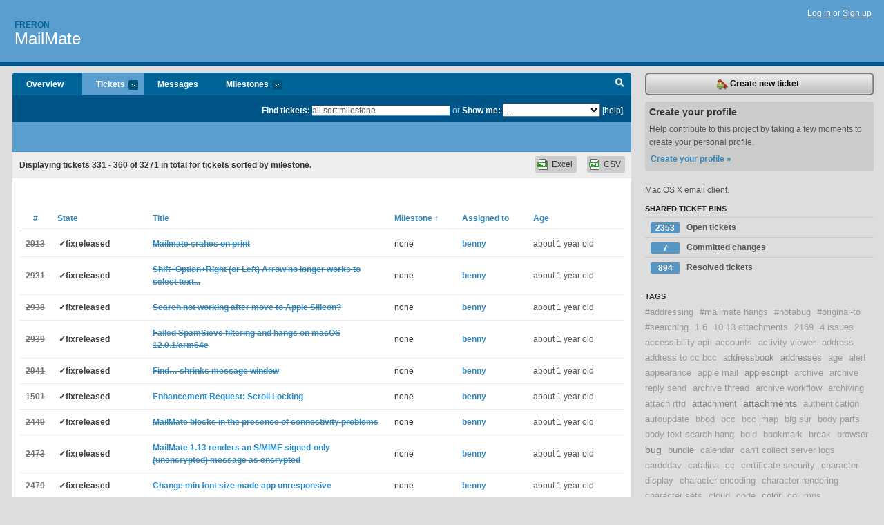

--- FILE ---
content_type: text/html; charset=utf-8
request_url: https://freron.lighthouseapp.com/projects/58672-mailmate/tickets/bins?page=12&q=all+sort%3Amilestone
body_size: 19876
content:
<!DOCTYPE html PUBLIC "-//W3C//DTD XHTML 1.0 Transitional//EN"
	"http://www.w3.org/TR/xhtml1/DTD/xhtml1-transitional.dtd">
<html xmlns="http://www.w3.org/1999/xhtml" xml:lang="en" lang="en">
<head>
  <script type="text/javascript" charset="utf-8">document.getElementsByTagName('html')[0].className = 'csshidden';</script>
  <meta http-equiv="Content-type" content="text/html; charset=utf-8" />
  <meta name="csrf-param" content="authenticity_token"/>
<meta name="csrf-token" content="9a5414fb2a2e953437ca9dbac07e687c4ffe2002711894ea4ce4706fd093069f"/>
  <title>Tickets - MailMate - freron</title>
  <link rel="shortcut icon" href="/images/lh2/app/favicon.gif" type="image/gif" />

  <link href="&#47;stylesheets&#47;all.css?1695795671" media="screen" rel="stylesheet" type="text/css" />

  <script src="/javascripts/all.js?1695795671" type="text/javascript"></script>
  <script src="/javascripts/lh2/application.js?1695795671" type="text/javascript"></script>

  <script src="/javascripts/code.js?1695795671" type="text/javascript"></script>

  
  <style type="text/css">
    
  </style>
  <!--[if lt IE 7]>
    <link href="&#47;stylesheets&#47;lh2&#47;curb-stomp.css?1695795671" media="screen" rel="stylesheet" type="text/css" />
  <![endif]-->
  <!--[if IE 7]>
    <link href="&#47;stylesheets&#47;lh2&#47;ie7.css?1695795671" media="screen" rel="stylesheet" type="text/css" />
  <![endif]-->
  <link href="&#47;stylesheets&#47;lh2&#47;print.css?1695795671" media="print" rel="stylesheet" type="text/css" />
  <script type="text/javascript" charset="utf-8">
    if(typeof Lighthouse == 'undefined')
      var Lighthouse = {};

      Lighthouse.authenticityToken = '9a5414fb2a2e953437ca9dbac07e687c4ffe2002711894ea4ce4706fd093069f';
  </script>

    
    <link href="https://freron.lighthouseapp.com/projects/58672-mailmate/events.atom" rel="alternate" title="MailMate events" type="application/atom+xml" />
  
  <script type="text/javascript" charset="utf-8">
    document.observe('dom:loaded', function() {
      Lighthouse.init();
      var flashNotice = "";
      var flashError  = "";
      if(flashNotice) Flash.notice(flashNotice, true);
      if(flashError)  Flash.errors(flashError, true);
      
    });
   
  </script>
</head>
<body class="webkit tickets-index">
  <!-- container -->
  <div id="container">
    <!-- header -->
    <div id="header" class="clear">
      <ul id="sec-nav">
      </ul>
      <div id="titles">
        <h1>
            <strong id="account-name"><a href="/">Freron</a></strong>
            <a href="/projects/58672-mailmate" class="pname">MailMate</a>
        </h1>
      </div>
        <span class="signin">
          <a href="https://lighthouseapp.com/login?to=https%3A%2F%2Ffreron.lighthouseapp.com%2Fprojects%2F58672-mailmate%2Ftickets%2Fbins%3Fpage%3D12%26q%3Dall%2Bsort%253Amilestone">Log in</a> or
          <a href="/users/new?to=https%3A%2F%2Ffreron.lighthouseapp.com%2Fprojects%2F58672-mailmate%2Ftickets%2Fbins%3Fpage%3D12%26q%3Dall%2Bsort%253Amilestone">Sign up</a>
        </span>
    </div>
    <!-- /header -->

    <!-- content -->
    <div id="content">
      
      <!-- main -->
      <div id="main">
        <div id="project-nav">
          <ul>

                <li  class="submenu-tab" id="t-proj">
          <a href="/projects/58672-mailmate/overview" title="Overview for the MailMate project">Overview</a>
                </li>
              <li class="submenu-tab selected" id="t-menu">
              <a href="/projects/58672-mailmate/tickets">Tickets <em>more</em></a>
                <ul class="submenu wbadges" style="display:none">
                  <li class="bin shared" id="menu_ticket_bin_193301">
<a href="/projects/58672-mailmate/tickets/bins/193301" title="Query: state:open">                      <span class="badge">2353</span>
                      Open tickets
</a>                  </li>
                  <li class="bin shared" id="menu_ticket_bin_316178">
<a href="/projects/58672-mailmate/tickets/bins/316178" title="Query: state:fixcommitted">                      <span class="badge">7</span>
                      Committed changes
</a>                  </li>
                  <li class="bin shared" id="menu_ticket_bin_193302">
<a href="/projects/58672-mailmate/tickets/bins/193302" title="Query: state:resolved or state:fixcommitted or state:fixreleased or state:closed">                      <span class="badge">894</span>
                      Resolved tickets
</a>                  </li>
                    <li><a href="/projects/58672-mailmate/tickets?q=all">All tickets</a></li>
                    <li><a href="/projects/58672-mailmate/tickets?q=created%3Atoday">Today&#39;s tickets</a></li>
                    <li><a href="/projects/58672-mailmate/tickets?q=watched%3Ame">Tickets I&#39;m watching</a></li>
                    <li><a href="/projects/58672-mailmate/tickets?q=responsible%3Ame">Assigned to me</a></li>
                    <li><a href="/projects/58672-mailmate/tickets?q=reported_by%3Ame">Reported by me</a></li>
                    <li><a href="/projects/58672-mailmate/tickets?q=state%3Aopen">Open tickets</a></li>
                    <li><a href="/projects/58672-mailmate/tickets?q=state%3Aclosed">Closed tickets</a></li>
                    <li><a href="/projects/58672-mailmate/tickets?q=responsible%3A%27benny%27">benny's tickets</a></li>
                </ul>
              </li>
              <li><a href="/projects/58672-mailmate/messages">Messages</a></li>
              <li class="submenu-tab" id="t-milestone">
                <a href="/projects/58672-mailmate/milestones/all">Milestones <em>more</em></a>
                <ul class="submenu wbadges" style="display:none">
                </ul>
              </li>

            <li>
            </li>
            <li id="quick-search"><a href="#" onclick="$('quick-search-bar').toggle(); $('q').focus(); return false">Search</a></li>
          </ul>
        </div>

        <div id="quick-search-bar" style="">
<form action="/projects/58672-mailmate/tickets" id="search-form" method="get">            <label for="q">Find tickets:</label> <input type="search" id="q" name="q" value="all sort:milestone" />
              or <label>Show me:</label> <select id="filter" name="filter"><option value="">...</option>
<option value="all">All tickets</option>
<option value="created:today">Today&#39;s tickets</option>
<option value="watched:me">Tickets I&#39;m watching</option>
<option value="responsible:me">Assigned to me</option>
<option value="reported_by:me">Reported by me</option>
<option value="state:open">Open tickets</option>
<option value="state:closed">Closed tickets</option>
<option value="responsible:&#39;benny&#39;">benny's tickets</option></select>

            <a href="#search-help" id="search-help-trigger">[help]</a>
            <div id="search-help" style="display:none">
              <div class="popup">
                <h3>Keyword searching</h3>
<div class="popup-content">
  <table class="help-tbl" cellspacing="0" cellpadding="0">
    <tr>
      <th>Type</th>
      <th>To find</th>
    </tr>
    <tr>
      <td class="query">responsible:me</td>
      <td>tickets assigned to you</td>
    </tr>
    <tr>
      <td class="query">tagged:"@high"</td>
      <td>tickets tagged @high</td>
    </tr>
    <tr>
      <td class="query">milestone:next</td>
      <td>tickets in the upcoming milestone</td>
    </tr>
    <tr>
      <td class="query">state:invalid</td>
      <td>tickets with the state invalid</td>
    </tr>
    <tr>
      <td class="query">created:"last week"</td>
      <td>tickets created last week</td>
    </tr>
    <tr>
      <td class="query">sort:number, importance, updated</td>
      <td>tickets sorted by #, importance or updated</td>
    </tr>
    <tr>
      <td colspan="2">Combine keywords for powerful searching.</td>
    </tr>
    <tr class="plinks">
      <td colspan="2"><a href="http://help.lighthouseapp.com/faqs/getting-started/how-do-i-search-for-tickets?sso=">Use advanced searching &raquo;</a></td>
    </tr>
  </table>
</div>
              </div>
            </div>
</form>        </div>

        <div id="action-nav">
          <ul class="clear">
            


          </ul>
        </div>

        <div id="flashes">
          <div id="flash-errors" style="display:none"></div>
          <div id="flash-notice" style="display:none"></div>
        </div>
        <div id="page-top">
          

        </div>
        <div id="main-content" class="clear">
          



  <div class="sentence">
    <div id="search-sentence">Displaying tickets <b>331&nbsp;-&nbsp;360</b> of <b>3271</b> in total for tickets sorted by milestone.</div>
    <a class="csv" href="/projects/58672-mailmate/tickets.csv?limit=200&amp;page=12&amp;q=all+sort%3Amilestone">CSV</a>
    <a class="csv excel" href="/projects/58672-mailmate/tickets.csv?excel=1&amp;limit=200&amp;page=12&amp;q=all+sort%3Amilestone">Excel</a>
  </div>

<form action="/projects/58672-mailmate/tickets/bulk_edit" class="bulk-form" method="post"><div style="margin:0;padding:0;display:inline"><input name="authenticity_token" type="hidden" value="9a5414fb2a2e953437ca9dbac07e687c4ffe2002711894ea4ce4706fd093069f" /></div>    

    

<div id="ticket-list-wrapper" class="data-list hidden">
  <table cellspacing="0" cellpadding="0"  class="data issues">
    <thead>
      <tr>
        <th class="bulk_check_header"><input type="checkbox" id="edit-all-toggle" /></th>
        <th class="hfirst" style="width:25px;text-align:center"><a href="/projects/58672-mailmate/tickets/bins?page=12&amp;q=all+sort%3Anumber" class="">#</a></th>
        <th><a href="/projects/58672-mailmate/tickets/bins?page=12&amp;q=all+sort%3Astate" class="">State</a></th>
        <th><a href="/projects/58672-mailmate/tickets/bins?page=12&amp;q=all+sort%3Atitle" class="">Title</a></th>
        <th>
            <a href="/projects/58672-mailmate/tickets/bins?page=12&amp;q=all+sort%3Amilestone-" class="sorted">Milestone <span class='asc'>&uarr;</span></a>
        </th>
        <th><a href="/projects/58672-mailmate/tickets/bins?page=12&amp;q=all+sort%3Aresponsible" class="">Assigned to</a></th>
        <th class="hlast">
          <a href="/projects/58672-mailmate/tickets/bins?page=12&amp;q=all+sort%3Aupdated" class="">Age</a>
        </th>
      </tr>
    </thead>
    <tbody id="open-tickets">
      <tr title="Mailmate crashes constantly on Mac OS X 11.6 when trying to print a mail or an attachment (in preview)." id="ticket-2913">
        <td class="bulk_checkbox"><input class="edit-flag" id="edit_ticket_8801991" name="edit_ticket[]" type="checkbox" value="2913" /></td>
        <td class="tnum" style="text-align:center"><a href="https://freron.lighthouseapp.com/projects/58672/tickets/2913-mailmate-crahes-on-print"><s>2913</s></a></td>
        <td class="ttstate"><span class="tstate" style="color:#3f3f3f">&#10003;fixreleased</span></td>
        <td class="issue st-fixreleased"><a href="https://freron.lighthouseapp.com/projects/58672/tickets/2913-mailmate-crahes-on-print"><s>Mailmate crahes on print</s></a></td>
        <td>none</td>
        <td><a href="/users/112979">benny</a></td>
        <td class="date">about 1 year old</td>
      </tr>
      <tr title="This worked in older versions, but not the recent ones. Currently on Version 1.14 (5842). If I select text in a message to highlight, then use shift+option+right or left arrow, I just hear a beep. In other apps, and previous MailMate versions, this would extend the highlight to adjacent words. 

Thank you,  
Brian" id="ticket-2931">
        <td class="bulk_checkbox"><input class="edit-flag" id="edit_ticket_8813994" name="edit_ticket[]" type="checkbox" value="2931" /></td>
        <td class="tnum" style="text-align:center"><a href="https://freron.lighthouseapp.com/projects/58672/tickets/2931-shiftoptionright-or-left-arrow-no-longer-works-to-select-text"><s>2931</s></a></td>
        <td class="ttstate"><span class="tstate" style="color:#3f3f3f">&#10003;fixreleased</span></td>
        <td class="issue st-fixreleased"><a href="https://freron.lighthouseapp.com/projects/58672/tickets/2931-shiftoptionright-or-left-arrow-no-longer-works-to-select-text"><s>Shift+Option+Right (or Left) Arrow no longer works to select text...</s></a></td>
        <td>none</td>
        <td><a href="/users/112979">benny</a></td>
        <td class="date">about 1 year old</td>
      </tr>
      <tr title="Howdy,

I switched my laptop from an Intel to an Apple Silicon (M1-Max) system and after migrating (I used Migration Assistant) I can&#39;t seem to do searches.  I put search terms into the search box and nothing happens.

George" id="ticket-2938">
        <td class="bulk_checkbox"><input class="edit-flag" id="edit_ticket_8818690" name="edit_ticket[]" type="checkbox" value="2938" /></td>
        <td class="tnum" style="text-align:center"><a href="https://freron.lighthouseapp.com/projects/58672/tickets/2938-search-not-working-after-move-to-apple-silicon"><s>2938</s></a></td>
        <td class="ttstate"><span class="tstate" style="color:#3f3f3f">&#10003;fixreleased</span></td>
        <td class="issue st-fixreleased"><a href="https://freron.lighthouseapp.com/projects/58672/tickets/2938-search-not-working-after-move-to-apple-silicon"><s>Search not working after move to Apple Silicon?</s></a></td>
        <td>none</td>
        <td><a href="/users/112979">benny</a></td>
        <td class="date">about 1 year old</td>
      </tr>
      <tr title="Using the 1.14 &quot;test build&quot; for Big Sur compatibility when running on macOS 12.0.1, I first noticed that mail was not being processed correctly with SpamSieve, resulting in spam not being moved to the Junk mailbox as when using 1.13 on macOS 10.15.7&#47;Intel.

I&#39;m currently using SpamSieve 2.9.46.

In addition, when attempting to use the &quot;Move to Junk&quot; context menu item, rather than the item being marked as spam, MailMate would frequently hang. Most recently I force-quit it and have saved the hang report.

Regression test: I downloaded 1.13 and ran it under Rosetta, and did not experience these symptoms - both spam filtering and manual &quot;move to junk&quot; worked as expected.

Your ticket system reports &quot;Upload Quota Reached.&quot; so I cannot..." id="ticket-2939">
        <td class="bulk_checkbox"><input class="edit-flag" id="edit_ticket_8818930" name="edit_ticket[]" type="checkbox" value="2939" /></td>
        <td class="tnum" style="text-align:center"><a href="https://freron.lighthouseapp.com/projects/58672/tickets/2939-failed-spamsieve-filtering-and-hangs-on-macos-1201arm64e"><s>2939</s></a></td>
        <td class="ttstate"><span class="tstate" style="color:#3f3f3f">&#10003;fixreleased</span></td>
        <td class="issue st-fixreleased"><a href="https://freron.lighthouseapp.com/projects/58672/tickets/2939-failed-spamsieve-filtering-and-hangs-on-macos-1201arm64e"><s>Failed SpamSieve filtering and hangs on macOS 12.0.1&#47;arm64e</s></a></td>
        <td>none</td>
        <td><a href="/users/112979">benny</a></td>
        <td class="date">about 1 year old</td>
      </tr>
      <tr title="Current Version: MailMate 1.14 (5820)

If I open a mail in a separate window (e.g. via Return Key) and then want to search the message body via the &quot;Find…&quot; function (Cmd-F), the message window&#39;s with gets reduced to about the width of the red close button in the top left, and the window is no longer resizable (neither can I manually drag it wider by mouse any more, nor can &quot;SizeUp&quot;, my current tool for arranging and resizing windows via keyboard shortcut, change its width in this state).

In the message preview pane of the main window, however, the Find function works correctly." id="ticket-2941">
        <td class="bulk_checkbox"><input class="edit-flag" id="edit_ticket_8819731" name="edit_ticket[]" type="checkbox" value="2941" /></td>
        <td class="tnum" style="text-align:center"><a href="https://freron.lighthouseapp.com/projects/58672/tickets/2941-find-shrinks-message-window"><s>2941</s></a></td>
        <td class="ttstate"><span class="tstate" style="color:#3f3f3f">&#10003;fixreleased</span></td>
        <td class="issue st-fixreleased"><a href="https://freron.lighthouseapp.com/projects/58672/tickets/2941-find-shrinks-message-window"><s>Find… shrinks message window</s></a></td>
        <td>none</td>
        <td><a href="/users/112979">benny</a></td>
        <td class="date">about 1 year old</td>
      </tr>
      <tr title="I compose my messages using markdown and find my self having to keep moving over to the right and updating the scroll position of the markdown preview window. Then back to typing more of the eMail, then back to update the preview position, etc, etc. The request is to keep them &#39;locked&#39;. So when I generate new lines in the compose window, the preview window updates and scrolls down to keep the preview current." id="ticket-1501">
        <td class="bulk_checkbox"><input class="edit-flag" id="edit_ticket_7370986" name="edit_ticket[]" type="checkbox" value="1501" /></td>
        <td class="tnum" style="text-align:center"><a href="https://freron.lighthouseapp.com/projects/58672/tickets/1501-enhancement-request-scroll-locking"><s>1501</s></a></td>
        <td class="ttstate"><span class="tstate" style="color:#3f3f3f">&#10003;fixreleased</span></td>
        <td class="issue st-fixreleased"><a href="https://freron.lighthouseapp.com/projects/58672/tickets/1501-enhancement-request-scroll-locking"><s>Enhancement Request: Scroll Locking</s></a></td>
        <td>none</td>
        <td><a href="/users/112979">benny</a></td>
        <td class="date">about 1 year old</td>
      </tr>
      <tr title="(This may be related to the already reported sluggish behaviour issue.)

MailMate consistently blocks the whole application in the presence of connectivity problems. I noticed it when composing a new message -- it&#39;s almost unusable. MailMate does not accept keyboard input during these phases.

It correlates to the observed performance of other applications (e.g., web browser), so it really looks like to be caused by the way MailMate manages network access.

Didn&#39;t notice this earlier -- not sure it was caused by the Catalina upgrade or by an MailMate update." id="ticket-2449">
        <td class="bulk_checkbox"><input class="edit-flag" id="edit_ticket_8160936" name="edit_ticket[]" type="checkbox" value="2449" /></td>
        <td class="tnum" style="text-align:center"><a href="https://freron.lighthouseapp.com/projects/58672/tickets/2449-mailmate-blocks-in-the-presence-of-connectivity-problems"><s>2449</s></a></td>
        <td class="ttstate"><span class="tstate" style="color:#3f3f3f">&#10003;fixreleased</span></td>
        <td class="issue st-fixreleased"><a href="https://freron.lighthouseapp.com/projects/58672/tickets/2449-mailmate-blocks-in-the-presence-of-connectivity-problems"><s>MailMate blocks in the presence of connectivity problems</s></a></td>
        <td>none</td>
        <td><a href="/users/112979">benny</a></td>
        <td class="date">about 1 year old</td>
      </tr>
      <tr title="Russ Housley submitted [a screenshot of MailMate 1.13](https:&#47;&#47;github.com&#47;autocrypt&#47;protected-headers&#47;blob&#47;master&#47;screenshots&#47;MailMate&#47;1.13.1&#47;smime-onepart-signed.png) rendering [a message that is S&#47;MIME signed](https:&#47;&#47;github.com&#47;autocrypt&#47;protected-headers&#47;blob&#47;master&#47;smime-onepart-signed.eml).

Although the message is signed, it is not encrypted.  It is signed using the [&quot;application&#47;pkcs7-mime with SignedData&quot; mechanism outlined in §3.5.2 of RFC 8551](https:&#47;&#47;www.rfc-editor.org&#47;rfc&#47;rfc8551.html#section-3.5.2).

However, according to the screenshot, MailMate 1.13 appears to indicate to the user that the message is encrypted." id="ticket-2473">
        <td class="bulk_checkbox"><input class="edit-flag" id="edit_ticket_8181117" name="edit_ticket[]" type="checkbox" value="2473" /></td>
        <td class="tnum" style="text-align:center"><a href="https://freron.lighthouseapp.com/projects/58672/tickets/2473-mailmate-113-renders-an-smime-signed-only-unencrypted-message-as-encrypted"><s>2473</s></a></td>
        <td class="ttstate"><span class="tstate" style="color:#3f3f3f">&#10003;fixreleased</span></td>
        <td class="issue st-fixreleased"><a href="https://freron.lighthouseapp.com/projects/58672/tickets/2473-mailmate-113-renders-an-smime-signed-only-unencrypted-message-as-encrypted"><s>MailMate 1.13 renders an S&#47;MIME signed-only (unencrypted) message as encrypted </s></a></td>
        <td>none</td>
        <td><a href="/users/112979">benny</a></td>
        <td class="date">about 1 year old</td>
      </tr>
      <tr title="In Preferences -&gt; Viewer, the minimum font size had been set to 8, I changed this setting to 10, caused the app to go unresponsive with the cycling timer permanently displayed. Machine remains responsive it&#39;s only the app. I had one account connected (a single Gsuite app)." id="ticket-2479">
        <td class="bulk_checkbox"><input class="edit-flag" id="edit_ticket_8187532" name="edit_ticket[]" type="checkbox" value="2479" /></td>
        <td class="tnum" style="text-align:center"><a href="https://freron.lighthouseapp.com/projects/58672/tickets/2479-change-min-font-size-made-app-unresponsive"><s>2479</s></a></td>
        <td class="ttstate"><span class="tstate" style="color:#3f3f3f">&#10003;fixreleased</span></td>
        <td class="issue st-fixreleased"><a href="https://freron.lighthouseapp.com/projects/58672/tickets/2479-change-min-font-size-made-app-unresponsive"><s>Change min font size made app unresponsive</s></a></td>
        <td>none</td>
        <td><a href="/users/112979">benny</a></td>
        <td class="date">about 1 year old</td>
      </tr>
      <tr title="Hi Benny,

just one for curiosity - you have the very nice feature to block externally referred images - I like that one :) Still, in many cases there are some external links I&#39;d like to load, e.g. the main image of a mail, but not the tracking pixel of the ad service. Let me know whether you see a point in making this a bit more selective, e.g. having a dropdown box of what to load or something alike.

Cheers,
- Stefan

p.s.: The &quot;move to junk&quot; is only displayed for mails with external references - is there any particular reason for this?" id="ticket-1292">
        <td class="bulk_checkbox"><input class="edit-flag" id="edit_ticket_7012098" name="edit_ticket[]" type="checkbox" value="1292" /></td>
        <td class="tnum" style="text-align:center"><a href="https://freron.lighthouseapp.com/projects/58672/tickets/1292-loading-selected-external-images-in-html-mails"><s>1292</s></a></td>
        <td class="ttstate"><span class="tstate" style="color:#3f3f3f">&#10003;fixreleased</span></td>
        <td class="issue st-fixreleased"><a href="https://freron.lighthouseapp.com/projects/58672/tickets/1292-loading-selected-external-images-in-html-mails"><s>Loading selected external images in HTML mails</s></a></td>
        <td>none</td>
        <td><a href="/users/112979">benny</a></td>
        <td class="date">about 1 year old</td>
      </tr>
      <tr title="I have set up MailMate to always sign mails. But I only want this for my job address. When I write a mail from my private address, MailMate tries to sign with my job certificate which ends in an error message.

Is there a way to connect a certificate to a specific address? Maybe I have overseen it?" id="ticket-1337">
        <td class="bulk_checkbox"><input class="edit-flag" id="edit_ticket_7078568" name="edit_ticket[]" type="checkbox" value="1337" /></td>
        <td class="tnum" style="text-align:center"><a href="https://freron.lighthouseapp.com/projects/58672/tickets/1337-smime-signatures-and-from-addresses"><s>1337</s></a></td>
        <td class="ttstate"><span class="tstate" style="color:#3f3f3f">&#10003;fixreleased</span></td>
        <td class="issue st-fixreleased"><a href="https://freron.lighthouseapp.com/projects/58672/tickets/1337-smime-signatures-and-from-addresses"><s>S&#47;MIME signatures and from addresses</s></a></td>
        <td>none</td>
        <td><a href="/users/112979">benny</a></td>
        <td class="date">about 1 year old</td>
      </tr>
      <tr title="Attempted to delete a mailbox (possibly required by the server - can&#39;t delete it through webmail either).  Delete failed, and I now receive the following message whenever I start MailMate:

**
MailMate encountered the following error: “Server response: “N3 NO [ALERT] delete Failed”. Command attempted: “N3 DELETE &quot;Contacts&quot;”.”.
Mailbox: “Contacts”.
**

Options are &quot;Retry&quot;, &quot;Take Account Offline&quot; and &quot;Try Later&quot;.

I need the option to &quot;Stop Trying&quot;.  I can live with an empty mailbox; was just trying to clean up a bit.

Thanks." id="ticket-310">
        <td class="bulk_checkbox"><input class="edit-flag" id="edit_ticket_5020690" name="edit_ticket[]" type="checkbox" value="310" /></td>
        <td class="tnum" style="text-align:center"><a href="https://freron.lighthouseapp.com/projects/58672/tickets/310-delete-mailbox-failed"><s>310</s></a></td>
        <td class="ttstate"><span class="tstate" style="color:#3f3f3f">&#10003;fixreleased</span></td>
        <td class="issue st-fixreleased"><a href="https://freron.lighthouseapp.com/projects/58672/tickets/310-delete-mailbox-failed"><s>Delete mailbox failed</s></a></td>
        <td>none</td>
        <td><a href="/users/112979">benny</a></td>
        <td class="date">about 1 year old</td>
      </tr>
      <tr title="When using dark mode, Markdown tables are unreadable in the preview as they use white text on a very light grey background." id="ticket-2857">
        <td class="bulk_checkbox"><input class="edit-flag" id="edit_ticket_8724563" name="edit_ticket[]" type="checkbox" value="2857" /></td>
        <td class="tnum" style="text-align:center"><a href="https://freron.lighthouseapp.com/projects/58672/tickets/2857-markdown-tables-unreadable-in-dark-mode">2857</a></td>
        <td class="ttstate"><span class="tstate" style="color:#ff1177">new</span></td>
        <td class="issue st-new"><a href="https://freron.lighthouseapp.com/projects/58672/tickets/2857-markdown-tables-unreadable-in-dark-mode">Markdown tables unreadable in dark mode</a></td>
        <td>none</td>
        <td><a href="/users/112979">benny</a></td>
        <td class="date">over 1 year old</td>
      </tr>
      <tr title="## ISSUE

There are two aspects of Mailmate that make troubleshooting rule issues problematic:

1. Rules are attached to mailboxes, rather than contained in a central repository, and there is no easy way to note which mailboxes have rules attached.
1. There is no log message or other indication when a rule executes or the actions it has performed.

## REQUESTED CHANGES

### Viewing rules

The only way to show all rules is to inspect the **~&#47;Library&#47;Application Support&#47;MailMate&#47;Mailboxes.plist** file.  This is somewhat cumbersome and usability would be greatly improved if either or both of the following were implemented:

* A user-enabled indication in the GUI that a mailbox has rules attached to it.  It probably makes sense ..." id="ticket-2644">
        <td class="bulk_checkbox"><input class="edit-flag" id="edit_ticket_8447923" name="edit_ticket[]" type="checkbox" value="2644" /></td>
        <td class="tnum" style="text-align:center"><a href="https://freron.lighthouseapp.com/projects/58672/tickets/2644-feature-request-add-all-rules-view-in-the-gui-add-rule-logging">2644</a></td>
        <td class="ttstate"><span class="tstate" style="color:#ff1177">new</span></td>
        <td class="issue st-new"><a href="https://freron.lighthouseapp.com/projects/58672/tickets/2644-feature-request-add-all-rules-view-in-the-gui-add-rule-logging">[FEATURE REQUEST] Add all-rules view in the GUI; Add rule logging</a></td>
        <td>none</td>
        <td><a href="/users/112979">benny</a></td>
        <td class="date">over 1 year old</td>
      </tr>
      <tr title="After moving mail using a keyboard shortcut I periodically hit a hang in MailMate. It always seems to be the same stack, stuck reading from an fd.

Sample attached. I tried to grab an lsof to give a chance at narrowing down which fd is doing the read but it cleared up before I could grab the right PID; I’ll attach it next time it happens.

MailMate 1.12.4
macOS 10.14.4" id="ticket-2296">
        <td class="bulk_checkbox"><input class="edit-flag" id="edit_ticket_7912386" name="edit_ticket[]" type="checkbox" value="2296" /></td>
        <td class="tnum" style="text-align:center"><a href="https://freron.lighthouseapp.com/projects/58672/tickets/2296-infrequent-but-long-hangs-moving-mail"><s>2296</s></a></td>
        <td class="ttstate"><span class="tstate" style="color:#3f3f3f">&#10003;resolved</span></td>
        <td class="issue st-resolved"><a href="https://freron.lighthouseapp.com/projects/58672/tickets/2296-infrequent-but-long-hangs-moving-mail"><s>Infrequent but long hangs moving mail</s></a></td>
        <td>none</td>
        <td><a href="/users/112979">benny</a></td>
        <td class="date">about 2 years old</td>
      </tr>
      <tr title="When I quit and relaunch MailMate (2.0 beta, 6146; but this also applies to 1.x), the app keeps the columns that I configured it to display, but changes their widths to some default value that doesn&#39;t work for me. So I have to readjust the column widths after each relaunch.

Shouldn&#39;t the column widths be saved properly along with the columns state?" id="ticket-2555">
        <td class="bulk_checkbox"><input class="edit-flag" id="edit_ticket_8323082" name="edit_ticket[]" type="checkbox" value="2555" /></td>
        <td class="tnum" style="text-align:center"><a href="https://freron.lighthouseapp.com/projects/58672/tickets/2555-message-list-doesnt-remember-column-widths-after-relaunch">2555</a></td>
        <td class="ttstate"><span class="tstate" style="color:#ff1177">new</span></td>
        <td class="issue st-new"><a href="https://freron.lighthouseapp.com/projects/58672/tickets/2555-message-list-doesnt-remember-column-widths-after-relaunch">Message list doesn&#39;t remember column widths after relaunch</a></td>
        <td>none</td>
        <td><a href="/users/112979">benny</a></td>
        <td class="date">over 2 years old</td>
      </tr>
      <tr title="I&#39;ve recently started receiving the following message for virtually all messages I try to send:

Failed to send message
Timeout during connect to &quot;smtp.gmail.com&quot; (465,465)

It continues to fail as long as I select Retry. When I click &quot;Try Later&quot; it seems to send fine 15 minutes later.

I&#39;ve only noticed this within the last 3 days maybe - but it is now consistent. I can eventually get messages to go out, but they are not going out right away. This is not all emails...but is happening consistently.

I&#39;m running MailMate 1.13.1.

Thanks,
Doug" id="ticket-2461">
        <td class="bulk_checkbox"><input class="edit-flag" id="edit_ticket_8170822" name="edit_ticket[]" type="checkbox" value="2461" /></td>
        <td class="tnum" style="text-align:center"><a href="https://freron.lighthouseapp.com/projects/58672/tickets/2461-failed-to-send-message"><s>2461</s></a></td>
        <td class="ttstate"><span class="tstate" style="color:#996361">&#10003;cantreproduce</span></td>
        <td class="issue st-cantreproduce"><a href="https://freron.lighthouseapp.com/projects/58672/tickets/2461-failed-to-send-message"><s>Failed to send message</s></a></td>
        <td>none</td>
        <td><a href="/users/112979">benny</a></td>
        <td class="date">over 2 years old</td>
      </tr>
      <tr title="Hi,

I saw some past issues about this, but they were pretty old.

Very often — also when idling by looking at Mailmate Activity pane — I see very high CPU usage on Mailmate. 

On the latest 16&quot; Pro, I see something like 70%.

My mailboxes are not very large (100k messages), and I don&#39;t have smart folders&#47;rules besides the standard ones I believe.

How can I help you diagnose this?" id="ticket-2791">
        <td class="bulk_checkbox"><input class="edit-flag" id="edit_ticket_8609295" name="edit_ticket[]" type="checkbox" value="2791" /></td>
        <td class="tnum" style="text-align:center"><a href="https://freron.lighthouseapp.com/projects/58672/tickets/2791-high-cpu-ss-5757"><s>2791</s></a></td>
        <td class="ttstate"><span class="tstate" style="color:#3f3f3f">&#10003;closed</span></td>
        <td class="issue st-closed"><a href="https://freron.lighthouseapp.com/projects/58672/tickets/2791-high-cpu-ss-5757"><s>High CPU (ß 5757)</s></a></td>
        <td>none</td>
        <td><a href="/users/112979">benny</a></td>
        <td class="date">almost 4 years old</td>
      </tr>
      <tr title="I keep my mailboxes sorted with newest &#47; latest email at the top, and would like to use spacebar to move through all my unread mail - scrolling the newest email and then moving to the next message (slightly older).

The current shortcut for spacebar only works if I scroll down to the end of my mail, and start working my way up - this is the reverse of the behaviour I&#39;d like.

Is it possible to implement a scrollPageDownOrPreviousMessage instead of the current scrollPageDownOrNextMessage or a flag to switch the direction ?

The options for MmMessagesOutlineMoveStrategy do not appear to do anything here" id="ticket-2634">
        <td class="bulk_checkbox"><input class="edit-flag" id="edit_ticket_8437668" name="edit_ticket[]" type="checkbox" value="2634" /></td>
        <td class="tnum" style="text-align:center"><a href="https://freron.lighthouseapp.com/projects/58672/tickets/2634-allow-spacebar-to-move-to-older-message-instead-of-newer-scrollpagedownorpreviousmessage">2634</a></td>
        <td class="ttstate"><span class="tstate" style="color:#ff1177">new</span></td>
        <td class="issue st-new"><a href="https://freron.lighthouseapp.com/projects/58672/tickets/2634-allow-spacebar-to-move-to-older-message-instead-of-newer-scrollpagedownorpreviousmessage">Allow spacebar to move to older message instead of newer - scrollPageDownOrPreviousMessage</a></td>
        <td>none</td>
        <td><a href="/users/112979">benny</a></td>
        <td class="date">almost 4 years old</td>
      </tr>
      <tr title="Quicklook function in Version 1.14 (5757) doesn&#39;t work as it did in version 5673, where I selected up to 500 email messages containing surveillance images, then cmd+Y and review all images contained in all those emails.

With the last version number of selected messages only works up to 10 items. If more are selected it shows &quot;No Items Selected&quot;.

Is there any hidden preference to revert this behaviour?" id="ticket-2765">
        <td class="bulk_checkbox"><input class="edit-flag" id="edit_ticket_8575473" name="edit_ticket[]" type="checkbox" value="2765" /></td>
        <td class="tnum" style="text-align:center"><a href="https://freron.lighthouseapp.com/projects/58672/tickets/2765-quicklook-attachments-only-works-up-to-10-items-selected">2765</a></td>
        <td class="ttstate"><span class="tstate" style="color:#006600">reproduced</span></td>
        <td class="issue st-reproduced"><a href="https://freron.lighthouseapp.com/projects/58672/tickets/2765-quicklook-attachments-only-works-up-to-10-items-selected">Quicklook attachments only works up to 10 items selected</a></td>
        <td>none</td>
        <td><a href="/users/112979">benny</a></td>
        <td class="date">about 4 years old</td>
      </tr>
      <tr title="MailMate shows duplicates of many of my emails... Even though duplicates don&#39;t exist in my actual gmail mailbox.  How do I fix this?  Is there a setting I need to change?

Thanks,
       Pete" id="ticket-1745">
        <td class="bulk_checkbox"><input class="edit-flag" id="edit_ticket_7566166" name="edit_ticket[]" type="checkbox" value="1745" /></td>
        <td class="tnum" style="text-align:center"><a href="https://freron.lighthouseapp.com/projects/58672/tickets/1745-duplicate-emails"><s>1745</s></a></td>
        <td class="ttstate"><span class="tstate" style="color:#3f3f3f">&#10003;resolved</span></td>
        <td class="issue st-resolved"><a href="https://freron.lighthouseapp.com/projects/58672/tickets/1745-duplicate-emails"><s>Duplicate emails</s></a></td>
        <td>none</td>
        <td><a href="/users/112979">benny</a></td>
        <td class="date">about 4 years old</td>
      </tr>
      <tr title="a) During editing of a mailbox, I often need the ability to temporarly switch off a filter criterion. A tick box could help.

b) It would be nice to have the option to put a comment to a mailbox and&#47;or a single criterion (group). Sometimes I forget why I have taken a particular criterion." id="ticket-331">
        <td class="bulk_checkbox"><input class="edit-flag" id="edit_ticket_5068150" name="edit_ticket[]" type="checkbox" value="331" /></td>
        <td class="tnum" style="text-align:center"><a href="https://freron.lighthouseapp.com/projects/58672/tickets/331-feature-request-comment-field-and-tick-box-for-mailbox-filter">331</a></td>
        <td class="ttstate"><span class="tstate" style="color:#ff1177">new</span></td>
        <td class="issue st-new"><a href="https://freron.lighthouseapp.com/projects/58672/tickets/331-feature-request-comment-field-and-tick-box-for-mailbox-filter">Feature Request: comment field and tick box for Mailbox filter</a></td>
        <td>none</td>
        <td><a href="/users/112979">benny</a></td>
        <td class="date">about 4 years old</td>
      </tr>
      <tr title="Hi Benny,

when I expanded the Mailing list smart folder after installing MailMate, I was utterly confused because all the space beneath it was cleared. It took me a while to realize that it apparently create hundreds of subfolders without captions. Looks like it did this because I have thousands of mails with listids such as: List-Id: 120148819_269954_1208361 or worse...

Is there a solution (an option in the future to lump all of these into one big pot labelled &#39;Unnamed&#39; or such) ?

Cheers,Kai" id="ticket-1020">
        <td class="bulk_checkbox"><input class="edit-flag" id="edit_ticket_6565753" name="edit_ticket[]" type="checkbox" value="1020" /></td>
        <td class="tnum" style="text-align:center"><a href="https://freron.lighthouseapp.com/projects/58672/tickets/1020-issue-with-listid-condition">1020</a></td>
        <td class="ttstate"><span class="tstate" style="color:#ff1177">new</span></td>
        <td class="issue st-new"><a href="https://freron.lighthouseapp.com/projects/58672/tickets/1020-issue-with-listid-condition">Issue with ListID condition</a></td>
        <td>none</td>
        <td><a href="/users/112979">benny</a></td>
        <td class="date">about 4 years old</td>
      </tr>
      <tr title="When compositing a new to a mailing list, the to field is not always filled with the posting address of the list. I think in case of google group lists it may be because of the &lt;http:&#47;&#47;groups.google.com&#47;group&#47;xxxxx&#47;post&gt; part before the mailto: part of the List-Post-header. But in one case the to field ist not automatically filled even though a List-Post-header exists.

Would the Reply-to header be a suitable fallback if no List-Post header exists?" id="ticket-1181">
        <td class="bulk_checkbox"><input class="edit-flag" id="edit_ticket_6778788" name="edit_ticket[]" type="checkbox" value="1181" /></td>
        <td class="tnum" style="text-align:center"><a href="https://freron.lighthouseapp.com/projects/58672/tickets/1181-autofilling-of-to-field-dont-work-always-when-compositing-new-mail-to-a-mailing-list">1181</a></td>
        <td class="ttstate"><span class="tstate" style="color:#ff1177">new</span></td>
        <td class="issue st-new"><a href="https://freron.lighthouseapp.com/projects/58672/tickets/1181-autofilling-of-to-field-dont-work-always-when-compositing-new-mail-to-a-mailing-list">Autofilling of to field don&#39;t work always when compositing new mail to a mailing list</a></td>
        <td>none</td>
        <td><a href="/users/112979">benny</a></td>
        <td class="date">about 4 years old</td>
      </tr>
      <tr title="When I generate a new mail via mailto:-URI I have to click into the to-address field to get inserted the mail and S&#47;MIME signature. And sometimes I forget to do this… :-&#47;

I think this should be done automatically. It would also be nice if I could force the use of a specific mail and S&#47;MIME signature in the mailto:-URI." id="ticket-1336">
        <td class="bulk_checkbox"><input class="edit-flag" id="edit_ticket_7078559" name="edit_ticket[]" type="checkbox" value="1336" /></td>
        <td class="tnum" style="text-align:center"><a href="https://freron.lighthouseapp.com/projects/58672/tickets/1336-mailto-mail-signature-and-smime-signature">1336</a></td>
        <td class="ttstate"><span class="tstate" style="color:#ff1177">new</span></td>
        <td class="issue st-new"><a href="https://freron.lighthouseapp.com/projects/58672/tickets/1336-mailto-mail-signature-and-smime-signature">mailto:, mail signature and S&#47;MIME signature</a></td>
        <td>none</td>
        <td><a href="/users/112979">benny</a></td>
        <td class="date">about 4 years old</td>
      </tr>
      <tr title="Moin moin Benny,

I use a smart folder &quot;Mailinglists&quot; which generates subfolders for each mailing list. This folder (Mailinglists) is also the base of a menu bar counter. It would be nice, if the corresponding smart subfolder is selected when opening a mail via counter menu.

-- 
best regards
Mike" id="ticket-1440">
        <td class="bulk_checkbox"><input class="edit-flag" id="edit_ticket_7266826" name="edit_ticket[]" type="checkbox" value="1440" /></td>
        <td class="tnum" style="text-align:center"><a href="https://freron.lighthouseapp.com/projects/58672/tickets/1440-feature-request-regarding-to-counters">1440</a></td>
        <td class="ttstate"><span class="tstate" style="color:#ff1177">new</span></td>
        <td class="issue st-new"><a href="https://freron.lighthouseapp.com/projects/58672/tickets/1440-feature-request-regarding-to-counters">Feature request regarding to counters</a></td>
        <td>none</td>
        <td><a href="/users/112979">benny</a></td>
        <td class="date">about 4 years old</td>
      </tr>
      <tr title="I have some smart folders with subfolders and they don&#39;t update automatically when changing relevant values.

As an example I have a smart folder &quot;Tags&quot; with condition &quot;Tags exists&quot; and builds subfolders for each tag. The name format is &quot;${##tags.tag.#shortname} - ${##tags.tag.#name}&quot;.

When I change a tag, the subfolders don&#39;t update." id="ticket-1931">
        <td class="bulk_checkbox"><input class="edit-flag" id="edit_ticket_7701691" name="edit_ticket[]" type="checkbox" value="1931" /></td>
        <td class="tnum" style="text-align:center"><a href="https://freron.lighthouseapp.com/projects/58672/tickets/1931-smart-subfolders-dont-update-automatically">1931</a></td>
        <td class="ttstate"><span class="tstate" style="color:#ff1177">new</span></td>
        <td class="issue st-new"><a href="https://freron.lighthouseapp.com/projects/58672/tickets/1931-smart-subfolders-dont-update-automatically">Smart subfolders don&#39;t update automatically</a></td>
        <td>none</td>
        <td><a href="/users/112979">benny</a></td>
        <td class="date">about 4 years old</td>
      </tr>
      <tr title="Moin moin.

At work I have 2 mail accounts in Mailmate.

 - Work (Exchange via IMAP -&gt; DavMail)
 - Private (Fastmail)

When I take Private online, Mailmate crashes after some seconds. I&#39;ve appended the text from the &quot;I&#39;m crashed&quot; message. If you need further information (logs etc.), please let me know.

At present I use one computer for work and private with its own accounts. In private account, both mail accounts are working fine.

-----8&lt;-----8&lt;-----

Exception Name: NSUncaughtSystemExceptionException
Description: Uncaught system exception: signal 4
User Info: {
    NSStackTraceKey = &quot;0x7fff41af9cbb  0x7fff6cb9cb3d  0x103851cc1  0x7fff6c9708cf  0x10111b032  0x100b286e1  0x1008d75ff  0x1008d7c50  0x1008d8271  0x1008e8b8b..." id="ticket-2180">
        <td class="bulk_checkbox"><input class="edit-flag" id="edit_ticket_7845038" name="edit_ticket[]" type="checkbox" value="2180" /></td>
        <td class="tnum" style="text-align:center"><a href="https://freron.lighthouseapp.com/projects/58672/tickets/2180-mm-crashes-when-fetching-mails">2180</a></td>
        <td class="ttstate"><span class="tstate" style="color:#ff1177">new</span></td>
        <td class="issue st-new"><a href="https://freron.lighthouseapp.com/projects/58672/tickets/2180-mm-crashes-when-fetching-mails">MM crashes when fetching mails</a></td>
        <td>none</td>
        <td><a href="/users/112979">benny</a></td>
        <td class="date">about 4 years old</td>
      </tr>
      <tr title="Moin moin,

MailMate freezes when trying to open a mail via menubar counter. Then I have to force quit MailMate." id="ticket-2303">
        <td class="bulk_checkbox"><input class="edit-flag" id="edit_ticket_7920573" name="edit_ticket[]" type="checkbox" value="2303" /></td>
        <td class="tnum" style="text-align:center"><a href="https://freron.lighthouseapp.com/projects/58672/tickets/2303-freeze-when-trying-to-open-mail-via-menubar-counter">2303</a></td>
        <td class="ttstate"><span class="tstate" style="color:#ff1177">new</span></td>
        <td class="issue st-new"><a href="https://freron.lighthouseapp.com/projects/58672/tickets/2303-freeze-when-trying-to-open-mail-via-menubar-counter">Freeze when trying to open mail via menubar counter</a></td>
        <td>none</td>
        <td><a href="/users/112979">benny</a></td>
        <td class="date">about 4 years old</td>
      </tr>
      <tr title="Moin moin, 

Mailmate very often doesn&#39;t open the main window anymore. I can open a new main view via CMD+ALT+N but with complete reset windopw settings. Instead I restart Mailmate and the main window opens normally." id="ticket-2304">
        <td class="bulk_checkbox"><input class="edit-flag" id="edit_ticket_7920581" name="edit_ticket[]" type="checkbox" value="2304" /></td>
        <td class="tnum" style="text-align:center"><a href="https://freron.lighthouseapp.com/projects/58672/tickets/2304-often-i-cannot-reopen-the-main-window">2304</a></td>
        <td class="ttstate"><span class="tstate" style="color:#ff1177">new</span></td>
        <td class="issue st-new"><a href="https://freron.lighthouseapp.com/projects/58672/tickets/2304-often-i-cannot-reopen-the-main-window">Often I cannot reopen the main window</a></td>
        <td>none</td>
        <td><a href="/users/112979">benny</a></td>
        <td class="date">about 4 years old</td>
      </tr>
    </tbody>
  </table>
</div>
<div class="pagination"><a href="/projects/58672-mailmate/tickets/bins?page=11&amp;q=all+sort%3Amilestone" class="prev_page" rel="prev">&laquo; Previous</a> <a href="/projects/58672-mailmate/tickets/bins?page=1&amp;q=all+sort%3Amilestone" rel="start">1</a> <a href="/projects/58672-mailmate/tickets/bins?page=2&amp;q=all+sort%3Amilestone">2</a> <span class="gap">&hellip;</span> <a href="/projects/58672-mailmate/tickets/bins?page=8&amp;q=all+sort%3Amilestone">8</a> <a href="/projects/58672-mailmate/tickets/bins?page=9&amp;q=all+sort%3Amilestone">9</a> <a href="/projects/58672-mailmate/tickets/bins?page=10&amp;q=all+sort%3Amilestone">10</a> <a href="/projects/58672-mailmate/tickets/bins?page=11&amp;q=all+sort%3Amilestone" rel="prev">11</a> <span class="current">12</span> <a href="/projects/58672-mailmate/tickets/bins?page=13&amp;q=all+sort%3Amilestone" rel="next">13</a> <a href="/projects/58672-mailmate/tickets/bins?page=14&amp;q=all+sort%3Amilestone">14</a> <a href="/projects/58672-mailmate/tickets/bins?page=15&amp;q=all+sort%3Amilestone">15</a> <a href="/projects/58672-mailmate/tickets/bins?page=16&amp;q=all+sort%3Amilestone">16</a> <span class="gap">&hellip;</span> <a href="/projects/58672-mailmate/tickets/bins?page=109&amp;q=all+sort%3Amilestone">109</a> <a href="/projects/58672-mailmate/tickets/bins?page=110&amp;q=all+sort%3Amilestone">110</a> <a href="/projects/58672-mailmate/tickets/bins?page=13&amp;q=all+sort%3Amilestone" class="next_page" rel="next">Next &raquo;</a></div>

</form>

        </div>
      </div>
      <!-- /main -->

      <!-- sidebar -->
      <div id="sbar">
                <span class="sbar-btn">
<a href="/projects/58672-mailmate/tickets/new">                    <img alt="New-ticket" src="/images/lh2/app/icons/new-ticket.png?1695795671" />
                    Create new ticket
</a>                </span>
          
<div class="attention">
  <h3>Create your profile</h3>
  <p>Help contribute to this project by taking a few moments to create your personal profile.  <a href="/users/new?to=%2Fprojects%2F58672-mailmate%2Ftickets%2Fbins%3Fpage%3D12%26q%3Dall%2Bsort%253Amilestone" class="abutton">Create your profile »</a>
  </p>
</div>

              <div class="proj-desc"><p>Mac OS X email client.</p></div>

            <div class="sblock bin-block" id="private-bin-block" style="display:none">
</div>

            <div class="sblock bin-block" id="shared-bin-block" >
  <h3>Shared Ticket Bins <a href="#sortbin" id="shared-bin-sorter" style="display:none">(Sort)</a></h3>
  <ul class="stacked wbadges sortable" id="shared-ticket-bins">
    <li class="bin shared" id="list_ticket_bin_193301" >
      <span class="handle-wrapper">
        <span class="handle" style="display:none">&#x2193;&#x2191; drag</span>
      </span>
<a href="/projects/58672-mailmate/tickets/bins/193301" title="Query: state:open">        <span class="badge">2353</span>
        Open tickets
</a>    </li>
    <li class="bin shared" id="list_ticket_bin_316178" >
      <span class="handle-wrapper">
        <span class="handle" style="display:none">&#x2193;&#x2191; drag</span>
      </span>
<a href="/projects/58672-mailmate/tickets/bins/316178" title="Query: state:fixcommitted">        <span class="badge">7</span>
        Committed changes
</a>    </li>
    <li class="bin shared" id="list_ticket_bin_193302" >
      <span class="handle-wrapper">
        <span class="handle" style="display:none">&#x2193;&#x2191; drag</span>
      </span>
<a href="/projects/58672-mailmate/tickets/bins/193302" title="Query: state:resolved or state:fixcommitted or state:fixreleased or state:closed">        <span class="badge">894</span>
        Resolved tickets
</a>    </li>
  </ul>
</div>


          
  

      
<div class="sblock">
  <h3>Tags</h3>
    <div class="taglist">
      <a href="https://freron.lighthouseapp.com/projects/58672-mailmate/tickets?q=tagged%3A%22%23addressing%22" class="size0" rel="tag" title="#addressing">#addressing</a>
      <a href="https://freron.lighthouseapp.com/projects/58672-mailmate/tickets?q=tagged%3A%22%23mailmate+hangs%22" class="size0" rel="tag" title="#mailmate hangs">#mailmate hangs</a>
      <a href="https://freron.lighthouseapp.com/projects/58672-mailmate/tickets?q=tagged%3A%22%23notabug%22" class="size0" rel="tag" title="#notabug">#notabug</a>
      <a href="https://freron.lighthouseapp.com/projects/58672-mailmate/tickets?q=tagged%3A%22%23original-to%22" class="size0" rel="tag" title="#original-to">#original-to</a>
      <a href="https://freron.lighthouseapp.com/projects/58672-mailmate/tickets?q=tagged%3A%22%23searching%22" class="size0" rel="tag" title="#searching">#searching</a>
      <a href="https://freron.lighthouseapp.com/projects/58672-mailmate/tickets?q=tagged%3A%221.6%22" class="size0" rel="tag" title="1.6">1.6</a>
      <a href="https://freron.lighthouseapp.com/projects/58672-mailmate/tickets?q=tagged%3A%2210.13+attachments%22" class="size0" rel="tag" title="10.13 attachments">10.13 attachments</a>
      <a href="https://freron.lighthouseapp.com/projects/58672-mailmate/tickets?q=tagged%3A%222169%22" class="size0" rel="tag" title="2169">2169</a>
      <a href="https://freron.lighthouseapp.com/projects/58672-mailmate/tickets?q=tagged%3A%224+issues%22" class="size0" rel="tag" title="4 issues">4 issues</a>
      <a href="https://freron.lighthouseapp.com/projects/58672-mailmate/tickets?q=tagged%3A%22accessibility+api%22" class="size0" rel="tag" title="accessibility api">accessibility api</a>
      <a href="https://freron.lighthouseapp.com/projects/58672-mailmate/tickets?q=tagged%3A%22accounts%22" class="size0" rel="tag" title="accounts">accounts</a>
      <a href="https://freron.lighthouseapp.com/projects/58672-mailmate/tickets?q=tagged%3A%22activity+viewer%22" class="size0" rel="tag" title="activity viewer">activity viewer</a>
      <a href="https://freron.lighthouseapp.com/projects/58672-mailmate/tickets?q=tagged%3A%22address%22" class="size0" rel="tag" title="address">address</a>
      <a href="https://freron.lighthouseapp.com/projects/58672-mailmate/tickets?q=tagged%3A%22address+to+cc+bcc%22" class="size0" rel="tag" title="address to cc bcc">address to cc bcc</a>
      <a href="https://freron.lighthouseapp.com/projects/58672-mailmate/tickets?q=tagged%3A%22addressbook%22" class="size1" rel="tag" title="addressbook">addressbook</a>
      <a href="https://freron.lighthouseapp.com/projects/58672-mailmate/tickets?q=tagged%3A%22addresses%22" class="size1" rel="tag" title="addresses">addresses</a>
      <a href="https://freron.lighthouseapp.com/projects/58672-mailmate/tickets?q=tagged%3A%22age%22" class="size0" rel="tag" title="age">age</a>
      <a href="https://freron.lighthouseapp.com/projects/58672-mailmate/tickets?q=tagged%3A%22alert%22" class="size0" rel="tag" title="alert">alert</a>
      <a href="https://freron.lighthouseapp.com/projects/58672-mailmate/tickets?q=tagged%3A%22appearance%22" class="size0" rel="tag" title="appearance">appearance</a>
      <a href="https://freron.lighthouseapp.com/projects/58672-mailmate/tickets?q=tagged%3A%22apple+mail%22" class="size0" rel="tag" title="apple mail">apple mail</a>
      <a href="https://freron.lighthouseapp.com/projects/58672-mailmate/tickets?q=tagged%3A%22applescript%22" class="size1" rel="tag" title="applescript">applescript</a>
      <a href="https://freron.lighthouseapp.com/projects/58672-mailmate/tickets?q=tagged%3A%22archive%22" class="size0" rel="tag" title="archive">archive</a>
      <a href="https://freron.lighthouseapp.com/projects/58672-mailmate/tickets?q=tagged%3A%22archive+reply+send%22" class="size0" rel="tag" title="archive reply send">archive reply send</a>
      <a href="https://freron.lighthouseapp.com/projects/58672-mailmate/tickets?q=tagged%3A%22archive+thread%22" class="size0" rel="tag" title="archive thread">archive thread</a>
      <a href="https://freron.lighthouseapp.com/projects/58672-mailmate/tickets?q=tagged%3A%22archive+workflow%22" class="size0" rel="tag" title="archive workflow">archive workflow</a>
      <a href="https://freron.lighthouseapp.com/projects/58672-mailmate/tickets?q=tagged%3A%22archiving%22" class="size0" rel="tag" title="archiving">archiving</a>
      <a href="https://freron.lighthouseapp.com/projects/58672-mailmate/tickets?q=tagged%3A%22attach+rtfd%22" class="size0" rel="tag" title="attach rtfd">attach rtfd</a>
      <a href="https://freron.lighthouseapp.com/projects/58672-mailmate/tickets?q=tagged%3A%22attachment%22" class="size1" rel="tag" title="attachment">attachment</a>
      <a href="https://freron.lighthouseapp.com/projects/58672-mailmate/tickets?q=tagged%3A%22attachments%22" class="size2" rel="tag" title="attachments">attachments</a>
      <a href="https://freron.lighthouseapp.com/projects/58672-mailmate/tickets?q=tagged%3A%22authentication%22" class="size0" rel="tag" title="authentication">authentication</a>
      <a href="https://freron.lighthouseapp.com/projects/58672-mailmate/tickets?q=tagged%3A%22autoupdate%22" class="size0" rel="tag" title="autoupdate">autoupdate</a>
      <a href="https://freron.lighthouseapp.com/projects/58672-mailmate/tickets?q=tagged%3A%22bbod%22" class="size0" rel="tag" title="bbod">bbod</a>
      <a href="https://freron.lighthouseapp.com/projects/58672-mailmate/tickets?q=tagged%3A%22bcc%22" class="size0" rel="tag" title="bcc">bcc</a>
      <a href="https://freron.lighthouseapp.com/projects/58672-mailmate/tickets?q=tagged%3A%22bcc+imap%22" class="size0" rel="tag" title="bcc imap">bcc imap</a>
      <a href="https://freron.lighthouseapp.com/projects/58672-mailmate/tickets?q=tagged%3A%22big+sur%22" class="size0" rel="tag" title="big sur">big sur</a>
      <a href="https://freron.lighthouseapp.com/projects/58672-mailmate/tickets?q=tagged%3A%22body+parts%22" class="size0" rel="tag" title="body parts">body parts</a>
      <a href="https://freron.lighthouseapp.com/projects/58672-mailmate/tickets?q=tagged%3A%22body+text+search+hang%22" class="size0" rel="tag" title="body text search hang">body text search hang</a>
      <a href="https://freron.lighthouseapp.com/projects/58672-mailmate/tickets?q=tagged%3A%22bold%22" class="size0" rel="tag" title="bold">bold</a>
      <a href="https://freron.lighthouseapp.com/projects/58672-mailmate/tickets?q=tagged%3A%22bookmark%22" class="size0" rel="tag" title="bookmark">bookmark</a>
      <a href="https://freron.lighthouseapp.com/projects/58672-mailmate/tickets?q=tagged%3A%22break%22" class="size0" rel="tag" title="break">break</a>
      <a href="https://freron.lighthouseapp.com/projects/58672-mailmate/tickets?q=tagged%3A%22browser%22" class="size0" rel="tag" title="browser">browser</a>
      <a href="https://freron.lighthouseapp.com/projects/58672-mailmate/tickets?q=tagged%3A%22bug%22" class="size2" rel="tag" title="bug">bug</a>
      <a href="https://freron.lighthouseapp.com/projects/58672-mailmate/tickets?q=tagged%3A%22bundle%22" class="size1" rel="tag" title="bundle">bundle</a>
      <a href="https://freron.lighthouseapp.com/projects/58672-mailmate/tickets?q=tagged%3A%22calendar%22" class="size0" rel="tag" title="calendar">calendar</a>
      <a href="https://freron.lighthouseapp.com/projects/58672-mailmate/tickets?q=tagged%3A%22can%27t+collect+server+logs%22" class="size0" rel="tag" title="can't collect server logs">can&#39;t collect server logs</a>
      <a href="https://freron.lighthouseapp.com/projects/58672-mailmate/tickets?q=tagged%3A%22cardddav%22" class="size0" rel="tag" title="cardddav">cardddav</a>
      <a href="https://freron.lighthouseapp.com/projects/58672-mailmate/tickets?q=tagged%3A%22catalina%22" class="size0" rel="tag" title="catalina">catalina</a>
      <a href="https://freron.lighthouseapp.com/projects/58672-mailmate/tickets?q=tagged%3A%22cc%22" class="size0" rel="tag" title="cc">cc</a>
      <a href="https://freron.lighthouseapp.com/projects/58672-mailmate/tickets?q=tagged%3A%22certificate+security%22" class="size0" rel="tag" title="certificate security">certificate security</a>
      <a href="https://freron.lighthouseapp.com/projects/58672-mailmate/tickets?q=tagged%3A%22character+display%22" class="size0" rel="tag" title="character display">character display</a>
      <a href="https://freron.lighthouseapp.com/projects/58672-mailmate/tickets?q=tagged%3A%22character+encoding%22" class="size0" rel="tag" title="character encoding">character encoding</a>
      <a href="https://freron.lighthouseapp.com/projects/58672-mailmate/tickets?q=tagged%3A%22character+rendering%22" class="size0" rel="tag" title="character rendering">character rendering</a>
      <a href="https://freron.lighthouseapp.com/projects/58672-mailmate/tickets?q=tagged%3A%22character+sets%22" class="size0" rel="tag" title="character sets">character sets</a>
      <a href="https://freron.lighthouseapp.com/projects/58672-mailmate/tickets?q=tagged%3A%22cloud%22" class="size0" rel="tag" title="cloud">cloud</a>
      <a href="https://freron.lighthouseapp.com/projects/58672-mailmate/tickets?q=tagged%3A%22code%22" class="size0" rel="tag" title="code">code</a>
      <a href="https://freron.lighthouseapp.com/projects/58672-mailmate/tickets?q=tagged%3A%22color%22" class="size1" rel="tag" title="color">color</a>
      <a href="https://freron.lighthouseapp.com/projects/58672-mailmate/tickets?q=tagged%3A%22columns%22" class="size0" rel="tag" title="columns">columns</a>
      <a href="https://freron.lighthouseapp.com/projects/58672-mailmate/tickets?q=tagged%3A%22commands%22" class="size0" rel="tag" title="commands">commands</a>
      <a href="https://freron.lighthouseapp.com/projects/58672-mailmate/tickets?q=tagged%3A%22compose%22" class="size2" rel="tag" title="compose">compose</a>
      <a href="https://freron.lighthouseapp.com/projects/58672-mailmate/tickets?q=tagged%3A%22composing%22" class="size1" rel="tag" title="composing">composing</a>
      <a href="https://freron.lighthouseapp.com/projects/58672-mailmate/tickets?q=tagged%3A%22conditions%22" class="size0" rel="tag" title="conditions">conditions</a>
      <a href="https://freron.lighthouseapp.com/projects/58672-mailmate/tickets?q=tagged%3A%22configuration%22" class="size0" rel="tag" title="configuration">configuration</a>
      <a href="https://freron.lighthouseapp.com/projects/58672-mailmate/tickets?q=tagged%3A%22copy%22" class="size0" rel="tag" title="copy">copy</a>
      <a href="https://freron.lighthouseapp.com/projects/58672-mailmate/tickets?q=tagged%3A%22copy+subject%22" class="size0" rel="tag" title="copy subject">copy subject</a>
      <a href="https://freron.lighthouseapp.com/projects/58672-mailmate/tickets?q=tagged%3A%22count%22" class="size0" rel="tag" title="count">count</a>
      <a href="https://freron.lighthouseapp.com/projects/58672-mailmate/tickets?q=tagged%3A%22counter%22" class="size1" rel="tag" title="counter">counter</a>
      <a href="https://freron.lighthouseapp.com/projects/58672-mailmate/tickets?q=tagged%3A%22crach%22" class="size0" rel="tag" title="crach">crach</a>
      <a href="https://freron.lighthouseapp.com/projects/58672-mailmate/tickets?q=tagged%3A%22crash%22" class="size5" rel="tag" title="crash">crash</a>
      <a href="https://freron.lighthouseapp.com/projects/58672-mailmate/tickets?q=tagged%3A%22crashhang%22" class="size0" rel="tag" title="crashhang">crashhang</a>
      <a href="https://freron.lighthouseapp.com/projects/58672-mailmate/tickets?q=tagged%3A%22css%22" class="size0" rel="tag" title="css">css</a>
      <a href="https://freron.lighthouseapp.com/projects/58672-mailmate/tickets?q=tagged%3A%22cursor+insertion%22" class="size0" rel="tag" title="cursor insertion">cursor insertion</a>
      <a href="https://freron.lighthouseapp.com/projects/58672-mailmate/tickets?q=tagged%3A%22customization%22" class="size0" rel="tag" title="customization">customization</a>
      <a href="https://freron.lighthouseapp.com/projects/58672-mailmate/tickets?q=tagged%3A%22database+error%22" class="size0" rel="tag" title="database error">database error</a>
      <a href="https://freron.lighthouseapp.com/projects/58672-mailmate/tickets?q=tagged%3A%22date%22" class="size0" rel="tag" title="date">date</a>
      <a href="https://freron.lighthouseapp.com/projects/58672-mailmate/tickets?q=tagged%3A%22date+received%22" class="size0" rel="tag" title="date received">date received</a>
      <a href="https://freron.lighthouseapp.com/projects/58672-mailmate/tickets?q=tagged%3A%22debugging%22" class="size0" rel="tag" title="debugging">debugging</a>
      <a href="https://freron.lighthouseapp.com/projects/58672-mailmate/tickets?q=tagged%3A%22default+values%22" class="size0" rel="tag" title="default values">default values</a>
      <a href="https://freron.lighthouseapp.com/projects/58672-mailmate/tickets?q=tagged%3A%22defaults%22" class="size0" rel="tag" title="defaults">defaults</a>
      <a href="https://freron.lighthouseapp.com/projects/58672-mailmate/tickets?q=tagged%3A%22delay%22" class="size0" rel="tag" title="delay">delay</a>
      <a href="https://freron.lighthouseapp.com/projects/58672-mailmate/tickets?q=tagged%3A%22delete%22" class="size1" rel="tag" title="delete">delete</a>
      <a href="https://freron.lighthouseapp.com/projects/58672-mailmate/tickets?q=tagged%3A%22delete+email%22" class="size0" rel="tag" title="delete email">delete email</a>
      <a href="https://freron.lighthouseapp.com/projects/58672-mailmate/tickets?q=tagged%3A%22deleted+messages%22" class="size0" rel="tag" title="deleted messages">deleted messages</a>
      <a href="https://freron.lighthouseapp.com/projects/58672-mailmate/tickets?q=tagged%3A%22delivered-to%22" class="size0" rel="tag" title="delivered-to">delivered-to</a>
      <a href="https://freron.lighthouseapp.com/projects/58672-mailmate/tickets?q=tagged%3A%22devonthink%22" class="size0" rel="tag" title="devonthink">devonthink</a>
      <a href="https://freron.lighthouseapp.com/projects/58672-mailmate/tickets?q=tagged%3A%22dictionary%22" class="size0" rel="tag" title="dictionary">dictionary</a>
      <a href="https://freron.lighthouseapp.com/projects/58672-mailmate/tickets?q=tagged%3A%22discard%22" class="size0" rel="tag" title="discard">discard</a>
      <a href="https://freron.lighthouseapp.com/projects/58672-mailmate/tickets?q=tagged%3A%22display%22" class="size0" rel="tag" title="display">display</a>
      <a href="https://freron.lighthouseapp.com/projects/58672-mailmate/tickets?q=tagged%3A%22display+headers%22" class="size1" rel="tag" title="display headers">display headers</a>
      <a href="https://freron.lighthouseapp.com/projects/58672-mailmate/tickets?q=tagged%3A%22distinct%22" class="size0" rel="tag" title="distinct">distinct</a>
      <a href="https://freron.lighthouseapp.com/projects/58672-mailmate/tickets?q=tagged%3A%22distortion%22" class="size0" rel="tag" title="distortion">distortion</a>
      <a href="https://freron.lighthouseapp.com/projects/58672-mailmate/tickets?q=tagged%3A%22dock+icons%22" class="size0" rel="tag" title="dock icons">dock icons</a>
      <a href="https://freron.lighthouseapp.com/projects/58672-mailmate/tickets?q=tagged%3A%22dovecot%22" class="size0" rel="tag" title="dovecot">dovecot</a>
      <a href="https://freron.lighthouseapp.com/projects/58672-mailmate/tickets?q=tagged%3A%22downloads+folder%22" class="size0" rel="tag" title="downloads folder">downloads folder</a>
      <a href="https://freron.lighthouseapp.com/projects/58672-mailmate/tickets?q=tagged%3A%22drafts%22" class="size0" rel="tag" title="drafts">drafts</a>
      <a href="https://freron.lighthouseapp.com/projects/58672-mailmate/tickets?q=tagged%3A%22drag+title%22" class="size0" rel="tag" title="drag title">drag title</a>
      <a href="https://freron.lighthouseapp.com/projects/58672-mailmate/tickets?q=tagged%3A%22drag-drop%22" class="size0" rel="tag" title="drag-drop">drag-drop</a>
      <a href="https://freron.lighthouseapp.com/projects/58672-mailmate/tickets?q=tagged%3A%22dragon+speech+dictation%22" class="size0" rel="tag" title="dragon speech dictation">dragon speech dictation</a>
      <a href="https://freron.lighthouseapp.com/projects/58672-mailmate/tickets?q=tagged%3A%22duplicate%22" class="size0" rel="tag" title="duplicate">duplicate</a>
      <a href="https://freron.lighthouseapp.com/projects/58672-mailmate/tickets?q=tagged%3A%22duplication%22" class="size0" rel="tag" title="duplication">duplication</a>
      <a href="https://freron.lighthouseapp.com/projects/58672-mailmate/tickets?q=tagged%3A%22editing%22" class="size0" rel="tag" title="editing">editing</a>
      <a href="https://freron.lighthouseapp.com/projects/58672-mailmate/tickets?q=tagged%3A%22ehlo%22" class="size0" rel="tag" title="ehlo">ehlo</a>
      <a href="https://freron.lighthouseapp.com/projects/58672-mailmate/tickets?q=tagged%3A%22emate%22" class="size0" rel="tag" title="emate">emate</a>
      <a href="https://freron.lighthouseapp.com/projects/58672-mailmate/tickets?q=tagged%3A%22emoji+tags+preferences%22" class="size0" rel="tag" title="emoji tags preferences">emoji tags preferences</a>
      <a href="https://freron.lighthouseapp.com/projects/58672-mailmate/tickets?q=tagged%3A%22encoding%22" class="size0" rel="tag" title="encoding">encoding</a>
      <a href="https://freron.lighthouseapp.com/projects/58672-mailmate/tickets?q=tagged%3A%22encryption%22" class="size2" rel="tag" title="encryption">encryption</a>
      <a href="https://freron.lighthouseapp.com/projects/58672-mailmate/tickets?q=tagged%3A%22enhancement+columns%22" class="size0" rel="tag" title="enhancement columns">enhancement columns</a>
      <a href="https://freron.lighthouseapp.com/projects/58672-mailmate/tickets?q=tagged%3A%22envelope%22" class="size0" rel="tag" title="envelope">envelope</a>
      <a href="https://freron.lighthouseapp.com/projects/58672-mailmate/tickets?q=tagged%3A%22environment%22" class="size0" rel="tag" title="environment">environment</a>
      <a href="https://freron.lighthouseapp.com/projects/58672-mailmate/tickets?q=tagged%3A%22error%22" class="size1" rel="tag" title="error">error</a>
      <a href="https://freron.lighthouseapp.com/projects/58672-mailmate/tickets?q=tagged%3A%22exchange%22" class="size0" rel="tag" title="exchange">exchange</a>
      <a href="https://freron.lighthouseapp.com/projects/58672-mailmate/tickets?q=tagged%3A%22experimental%22" class="size0" rel="tag" title="experimental">experimental</a>
      <a href="https://freron.lighthouseapp.com/projects/58672-mailmate/tickets?q=tagged%3A%22export%22" class="size0" rel="tag" title="export">export</a>
      <a href="https://freron.lighthouseapp.com/projects/58672-mailmate/tickets?q=tagged%3A%22expunge%22" class="size0" rel="tag" title="expunge">expunge</a>
      <a href="https://freron.lighthouseapp.com/projects/58672-mailmate/tickets?q=tagged%3A%22feature%22" class="size3" rel="tag" title="feature">feature</a>
      <a href="https://freron.lighthouseapp.com/projects/58672-mailmate/tickets?q=tagged%3A%22feature+request%22" class="size1" rel="tag" title="feature request">feature request</a>
      <a href="https://freron.lighthouseapp.com/projects/58672-mailmate/tickets?q=tagged%3A%22feature-request%22" class="size1" rel="tag" title="feature-request">feature-request</a>
      <a href="https://freron.lighthouseapp.com/projects/58672-mailmate/tickets?q=tagged%3A%22filing+this+bug+report%22" class="size0" rel="tag" title="filing this bug report">filing this bug report</a>
      <a href="https://freron.lighthouseapp.com/projects/58672-mailmate/tickets?q=tagged%3A%22find%22" class="size0" rel="tag" title="find">find</a>
      <a href="https://freron.lighthouseapp.com/projects/58672-mailmate/tickets?q=tagged%3A%22first%22" class="size0" rel="tag" title="first">first</a>
      <a href="https://freron.lighthouseapp.com/projects/58672-mailmate/tickets?q=tagged%3A%22first-item%22" class="size0" rel="tag" title="first-item">first-item</a>
      <a href="https://freron.lighthouseapp.com/projects/58672-mailmate/tickets?q=tagged%3A%22flag%22" class="size0" rel="tag" title="flag">flag</a>
      <a href="https://freron.lighthouseapp.com/projects/58672-mailmate/tickets?q=tagged%3A%22flags%22" class="size2" rel="tag" title="flags">flags</a>
      <a href="https://freron.lighthouseapp.com/projects/58672-mailmate/tickets?q=tagged%3A%22flexibility%22" class="size0" rel="tag" title="flexibility">flexibility</a>
      <a href="https://freron.lighthouseapp.com/projects/58672-mailmate/tickets?q=tagged%3A%22focus%22" class="size0" rel="tag" title="focus">focus</a>
      <a href="https://freron.lighthouseapp.com/projects/58672-mailmate/tickets?q=tagged%3A%22folder+doesn%27t+exist%22" class="size0" rel="tag" title="folder doesn't exist">folder doesn&#39;t exist</a>
      <a href="https://freron.lighthouseapp.com/projects/58672-mailmate/tickets?q=tagged%3A%22folders%22" class="size1" rel="tag" title="folders">folders</a>
      <a href="https://freron.lighthouseapp.com/projects/58672-mailmate/tickets?q=tagged%3A%22font+default%22" class="size0" rel="tag" title="font default">font default</a>
      <a href="https://freron.lighthouseapp.com/projects/58672-mailmate/tickets?q=tagged%3A%22formatstring%22" class="size0" rel="tag" title="formatstring">formatstring</a>
      <a href="https://freron.lighthouseapp.com/projects/58672-mailmate/tickets?q=tagged%3A%22formatting%22" class="size0" rel="tag" title="formatting">formatting</a>
      <a href="https://freron.lighthouseapp.com/projects/58672-mailmate/tickets?q=tagged%3A%22forward%22" class="size0" rel="tag" title="forward">forward</a>
      <a href="https://freron.lighthouseapp.com/projects/58672-mailmate/tickets?q=tagged%3A%22freeze%22" class="size0" rel="tag" title="freeze">freeze</a>
      <a href="https://freron.lighthouseapp.com/projects/58672-mailmate/tickets?q=tagged%3A%22from%22" class="size0" rel="tag" title="from">from</a>
      <a href="https://freron.lighthouseapp.com/projects/58672-mailmate/tickets?q=tagged%3A%22ftp%22" class="size0" rel="tag" title="ftp">ftp</a>
      <a href="https://freron.lighthouseapp.com/projects/58672-mailmate/tickets?q=tagged%3A%22function%22" class="size0" rel="tag" title="function">function</a>
      <a href="https://freron.lighthouseapp.com/projects/58672-mailmate/tickets?q=tagged%3A%22generation%22" class="size0" rel="tag" title="generation">generation</a>
      <a href="https://freron.lighthouseapp.com/projects/58672-mailmate/tickets?q=tagged%3A%22github%22" class="size0" rel="tag" title="github">github</a>
      <a href="https://freron.lighthouseapp.com/projects/58672-mailmate/tickets?q=tagged%3A%22gmail%22" class="size2" rel="tag" title="gmail">gmail</a>
      <a href="https://freron.lighthouseapp.com/projects/58672-mailmate/tickets?q=tagged%3A%22google+apps%22" class="size0" rel="tag" title="google apps">google apps</a>
      <a href="https://freron.lighthouseapp.com/projects/58672-mailmate/tickets?q=tagged%3A%22gpg%22" class="size1" rel="tag" title="gpg">gpg</a>
      <a href="https://freron.lighthouseapp.com/projects/58672-mailmate/tickets?q=tagged%3A%22gpg+pgp%22" class="size1" rel="tag" title="gpg pgp">gpg pgp</a>
      <a href="https://freron.lighthouseapp.com/projects/58672-mailmate/tickets?q=tagged%3A%22gui%22" class="size1" rel="tag" title="gui">gui</a>
      <a href="https://freron.lighthouseapp.com/projects/58672-mailmate/tickets?q=tagged%3A%22handshake%22" class="size0" rel="tag" title="handshake">handshake</a>
      <a href="https://freron.lighthouseapp.com/projects/58672-mailmate/tickets?q=tagged%3A%22hang%22" class="size0" rel="tag" title="hang">hang</a>
      <a href="https://freron.lighthouseapp.com/projects/58672-mailmate/tickets?q=tagged%3A%22headers%22" class="size1" rel="tag" title="headers">headers</a>
      <a href="https://freron.lighthouseapp.com/projects/58672-mailmate/tickets?q=tagged%3A%22hidden+preferences%22" class="size0" rel="tag" title="hidden preferences">hidden preferences</a>
      <a href="https://freron.lighthouseapp.com/projects/58672-mailmate/tickets?q=tagged%3A%22hostname%22" class="size0" rel="tag" title="hostname">hostname</a>
      <a href="https://freron.lighthouseapp.com/projects/58672-mailmate/tickets?q=tagged%3A%22html%22" class="size2" rel="tag" title="html">html</a>
      <a href="https://freron.lighthouseapp.com/projects/58672-mailmate/tickets?q=tagged%3A%22ical%22" class="size0" rel="tag" title="ical">ical</a>
      <a href="https://freron.lighthouseapp.com/projects/58672-mailmate/tickets?q=tagged%3A%22icon%22" class="size0" rel="tag" title="icon">icon</a>
      <a href="https://freron.lighthouseapp.com/projects/58672-mailmate/tickets?q=tagged%3A%22ics%22" class="size0" rel="tag" title="ics">ics</a>
      <a href="https://freron.lighthouseapp.com/projects/58672-mailmate/tickets?q=tagged%3A%22identity%22" class="size0" rel="tag" title="identity">identity</a>
      <a href="https://freron.lighthouseapp.com/projects/58672-mailmate/tickets?q=tagged%3A%22image%22" class="size0" rel="tag" title="image">image</a>
      <a href="https://freron.lighthouseapp.com/projects/58672-mailmate/tickets?q=tagged%3A%22images%22" class="size1" rel="tag" title="images">images</a>
      <a href="https://freron.lighthouseapp.com/projects/58672-mailmate/tickets?q=tagged%3A%22images+download%22" class="size0" rel="tag" title="images download">images download</a>
      <a href="https://freron.lighthouseapp.com/projects/58672-mailmate/tickets?q=tagged%3A%22imap%22" class="size3" rel="tag" title="imap">imap</a>
      <a href="https://freron.lighthouseapp.com/projects/58672-mailmate/tickets?q=tagged%3A%22imap+mailbox%22" class="size0" rel="tag" title="imap mailbox">imap mailbox</a>
      <a href="https://freron.lighthouseapp.com/projects/58672-mailmate/tickets?q=tagged%3A%22in-reply-to%22" class="size0" rel="tag" title="in-reply-to">in-reply-to</a>
      <a href="https://freron.lighthouseapp.com/projects/58672-mailmate/tickets?q=tagged%3A%22input%22" class="size0" rel="tag" title="input">input</a>
      <a href="https://freron.lighthouseapp.com/projects/58672-mailmate/tickets?q=tagged%3A%22issue+tracker%22" class="size0" rel="tag" title="issue tracker">issue tracker</a>
      <a href="https://freron.lighthouseapp.com/projects/58672-mailmate/tickets?q=tagged%3A%22jmap%22" class="size0" rel="tag" title="jmap">jmap</a>
      <a href="https://freron.lighthouseapp.com/projects/58672-mailmate/tickets?q=tagged%3A%22join%22" class="size0" rel="tag" title="join">join</a>
      <a href="https://freron.lighthouseapp.com/projects/58672-mailmate/tickets?q=tagged%3A%22jpeg%22" class="size0" rel="tag" title="jpeg">jpeg</a>
      <a href="https://freron.lighthouseapp.com/projects/58672-mailmate/tickets?q=tagged%3A%22junk%22" class="size0" rel="tag" title="junk">junk</a>
      <a href="https://freron.lighthouseapp.com/projects/58672-mailmate/tickets?q=tagged%3A%22keybinding%22" class="size1" rel="tag" title="keybinding">keybinding</a>
      <a href="https://freron.lighthouseapp.com/projects/58672-mailmate/tickets?q=tagged%3A%22keybindings%22" class="size3" rel="tag" title="keybindings">keybindings</a>
      <a href="https://freron.lighthouseapp.com/projects/58672-mailmate/tickets?q=tagged%3A%22keyboard%22" class="size1" rel="tag" title="keyboard">keyboard</a>
      <a href="https://freron.lighthouseapp.com/projects/58672-mailmate/tickets?q=tagged%3A%22keyboard+maestro%22" class="size0" rel="tag" title="keyboard maestro">keyboard maestro</a>
      <a href="https://freron.lighthouseapp.com/projects/58672-mailmate/tickets?q=tagged%3A%22keywords%22" class="size0" rel="tag" title="keywords">keywords</a>
      <a href="https://freron.lighthouseapp.com/projects/58672-mailmate/tickets?q=tagged%3A%22lag%22" class="size0" rel="tag" title="lag">lag</a>
      <a href="https://freron.lighthouseapp.com/projects/58672-mailmate/tickets?q=tagged%3A%22laptop+repair%22" class="size0" rel="tag" title="laptop repair">laptop repair</a>
      <a href="https://freron.lighthouseapp.com/projects/58672-mailmate/tickets?q=tagged%3A%22later%22" class="size0" rel="tag" title="later">later</a>
      <a href="https://freron.lighthouseapp.com/projects/58672-mailmate/tickets?q=tagged%3A%22layout%22" class="size0" rel="tag" title="layout">layout</a>
      <a href="https://freron.lighthouseapp.com/projects/58672-mailmate/tickets?q=tagged%3A%22license%22" class="size0" rel="tag" title="license">license</a>
      <a href="https://freron.lighthouseapp.com/projects/58672-mailmate/tickets?q=tagged%3A%22licenseregiatration%22" class="size0" rel="tag" title="licenseregiatration">licenseregiatration</a>
      <a href="https://freron.lighthouseapp.com/projects/58672-mailmate/tickets?q=tagged%3A%22lighthouse%22" class="size0" rel="tag" title="lighthouse">lighthouse</a>
      <a href="https://freron.lighthouseapp.com/projects/58672-mailmate/tickets?q=tagged%3A%22links%22" class="size0" rel="tag" title="links">links</a>
      <a href="https://freron.lighthouseapp.com/projects/58672-mailmate/tickets?q=tagged%3A%22lion+mailboxes%22" class="size0" rel="tag" title="lion mailboxes">lion mailboxes</a>
      <a href="https://freron.lighthouseapp.com/projects/58672-mailmate/tickets?q=tagged%3A%22localisation%22" class="size0" rel="tag" title="localisation">localisation</a>
      <a href="https://freron.lighthouseapp.com/projects/58672-mailmate/tickets?q=tagged%3A%22logging%22" class="size0" rel="tag" title="logging">logging</a>
      <a href="https://freron.lighthouseapp.com/projects/58672-mailmate/tickets?q=tagged%3A%22m-m+error+logging+into+account%22" class="size0" rel="tag" title="m-m error logging into account">m-m error logging into account</a>
      <a href="https://freron.lighthouseapp.com/projects/58672-mailmate/tickets?q=tagged%3A%22m1+chip%22" class="size0" rel="tag" title="m1 chip">m1 chip</a>
      <a href="https://freron.lighthouseapp.com/projects/58672-mailmate/tickets?q=tagged%3A%22mac+graphical+macbook%22" class="size0" rel="tag" title="mac graphical macbook">mac graphical macbook</a>
      <a href="https://freron.lighthouseapp.com/projects/58672-mailmate/tickets?q=tagged%3A%22macos12.2.1%22" class="size0" rel="tag" title="macos12.2.1">macos12.2.1</a>
      <a href="https://freron.lighthouseapp.com/projects/58672-mailmate/tickets?q=tagged%3A%22macros%22" class="size0" rel="tag" title="macros">macros</a>
      <a href="https://freron.lighthouseapp.com/projects/58672-mailmate/tickets?q=tagged%3A%22macvim%22" class="size0" rel="tag" title="macvim">macvim</a>
      <a href="https://freron.lighthouseapp.com/projects/58672-mailmate/tickets?q=tagged%3A%22mail+queue%22" class="size0" rel="tag" title="mail queue">mail queue</a>
      <a href="https://freron.lighthouseapp.com/projects/58672-mailmate/tickets?q=tagged%3A%22mailbox%22" class="size1" rel="tag" title="mailbox">mailbox</a>
      <a href="https://freron.lighthouseapp.com/projects/58672-mailmate/tickets?q=tagged%3A%22mailbox+editor%22" class="size0" rel="tag" title="mailbox editor">mailbox editor</a>
      <a href="https://freron.lighthouseapp.com/projects/58672-mailmate/tickets?q=tagged%3A%22mailbox+rules%22" class="size0" rel="tag" title="mailbox rules">mailbox rules</a>
      <a href="https://freron.lighthouseapp.com/projects/58672-mailmate/tickets?q=tagged%3A%22mailbox+search%22" class="size0" rel="tag" title="mailbox search">mailbox search</a>
      <a href="https://freron.lighthouseapp.com/projects/58672-mailmate/tickets?q=tagged%3A%22maildir%22" class="size0" rel="tag" title="maildir">maildir</a>
      <a href="https://freron.lighthouseapp.com/projects/58672-mailmate/tickets?q=tagged%3A%22mailmate+1.14%22" class="size0" rel="tag" title="mailmate 1.14">mailmate 1.14</a>
      <a href="https://freron.lighthouseapp.com/projects/58672-mailmate/tickets?q=tagged%3A%22mailmate+1.145870%22" class="size0" rel="tag" title="mailmate 1.145870">mailmate 1.145870</a>
      <a href="https://freron.lighthouseapp.com/projects/58672-mailmate/tickets?q=tagged%3A%22mailmate+r5898%22" class="size0" rel="tag" title="mailmate r5898">mailmate r5898</a>
      <a href="https://freron.lighthouseapp.com/projects/58672-mailmate/tickets?q=tagged%3A%22mailto%22" class="size0" rel="tag" title="mailto">mailto</a>
      <a href="https://freron.lighthouseapp.com/projects/58672-mailmate/tickets?q=tagged%3A%22markdown%22" class="size4" rel="tag" title="markdown">markdown</a>
      <a href="https://freron.lighthouseapp.com/projects/58672-mailmate/tickets?q=tagged%3A%22matching%22" class="size0" rel="tag" title="matching">matching</a>
      <a href="https://freron.lighthouseapp.com/projects/58672-mailmate/tickets?q=tagged%3A%22memory%22" class="size0" rel="tag" title="memory">memory</a>
      <a href="https://freron.lighthouseapp.com/projects/58672-mailmate/tickets?q=tagged%3A%22message+handling%22" class="size0" rel="tag" title="message handling">message handling</a>
      <a href="https://freron.lighthouseapp.com/projects/58672-mailmate/tickets?q=tagged%3A%22message+selection%22" class="size1" rel="tag" title="message selection">message selection</a>
      <a href="https://freron.lighthouseapp.com/projects/58672-mailmate/tickets?q=tagged%3A%22message+status%22" class="size0" rel="tag" title="message status">message status</a>
      <a href="https://freron.lighthouseapp.com/projects/58672-mailmate/tickets?q=tagged%3A%22messagerfc822%22" class="size0" rel="tag" title="messagerfc822">messagerfc822</a>
      <a href="https://freron.lighthouseapp.com/projects/58672-mailmate/tickets?q=tagged%3A%22meta%22" class="size0" rel="tag" title="meta">meta</a>
      <a href="https://freron.lighthouseapp.com/projects/58672-mailmate/tickets?q=tagged%3A%22metal%22" class="size0" rel="tag" title="metal">metal</a>
      <a href="https://freron.lighthouseapp.com/projects/58672-mailmate/tickets?q=tagged%3A%22migration%22" class="size0" rel="tag" title="migration">migration</a>
      <a href="https://freron.lighthouseapp.com/projects/58672-mailmate/tickets?q=tagged%3A%22mime+digests%22" class="size0" rel="tag" title="mime digests">mime digests</a>
      <a href="https://freron.lighthouseapp.com/projects/58672-mailmate/tickets?q=tagged%3A%22missing+email+in+sent+folder%22" class="size0" rel="tag" title="missing email in sent folder">missing email in sent folder</a>
      <a href="https://freron.lighthouseapp.com/projects/58672-mailmate/tickets?q=tagged%3A%22mm1.14%22" class="size0" rel="tag" title="mm1.14">mm1.14</a>
      <a href="https://freron.lighthouseapp.com/projects/58672-mailmate/tickets?q=tagged%3A%22mmmailboximagesenabled%22" class="size0" rel="tag" title="mmmailboximagesenabled">mmmailboximagesenabled</a>
      <a href="https://freron.lighthouseapp.com/projects/58672-mailmate/tickets?q=tagged%3A%22mobileme%22" class="size0" rel="tag" title="mobileme">mobileme</a>
      <a href="https://freron.lighthouseapp.com/projects/58672-mailmate/tickets?q=tagged%3A%22movetomailbox%22" class="size0" rel="tag" title="movetomailbox">movetomailbox</a>
      <a href="https://freron.lighthouseapp.com/projects/58672-mailmate/tickets?q=tagged%3A%22mute+conversations%22" class="size0" rel="tag" title="mute conversations">mute conversations</a>
      <a href="https://freron.lighthouseapp.com/projects/58672-mailmate/tickets?q=tagged%3A%22navigation%22" class="size1" rel="tag" title="navigation">navigation</a>
      <a href="https://freron.lighthouseapp.com/projects/58672-mailmate/tickets?q=tagged%3A%22nested+messages%22" class="size0" rel="tag" title="nested messages">nested messages</a>
      <a href="https://freron.lighthouseapp.com/projects/58672-mailmate/tickets?q=tagged%3A%22nested+submailboxes%22" class="size0" rel="tag" title="nested submailboxes">nested submailboxes</a>
      <a href="https://freron.lighthouseapp.com/projects/58672-mailmate/tickets?q=tagged%3A%22newbie%22" class="size0" rel="tag" title="newbie">newbie</a>
      <a href="https://freron.lighthouseapp.com/projects/58672-mailmate/tickets?q=tagged%3A%22newline%22" class="size0" rel="tag" title="newline">newline</a>
      <a href="https://freron.lighthouseapp.com/projects/58672-mailmate/tickets?q=tagged%3A%22notes%22" class="size0" rel="tag" title="notes">notes</a>
      <a href="https://freron.lighthouseapp.com/projects/58672-mailmate/tickets?q=tagged%3A%22notifications%22" class="size0" rel="tag" title="notifications">notifications</a>
      <a href="https://freron.lighthouseapp.com/projects/58672-mailmate/tickets?q=tagged%3A%22o365%22" class="size0" rel="tag" title="o365">o365</a>
      <a href="https://freron.lighthouseapp.com/projects/58672-mailmate/tickets?q=tagged%3A%22oauth%22" class="size0" rel="tag" title="oauth">oauth</a>
      <a href="https://freron.lighthouseapp.com/projects/58672-mailmate/tickets?q=tagged%3A%22offline%22" class="size0" rel="tag" title="offline">offline</a>
      <a href="https://freron.lighthouseapp.com/projects/58672-mailmate/tickets?q=tagged%3A%22omnifocus%22" class="size0" rel="tag" title="omnifocus">omnifocus</a>
      <a href="https://freron.lighthouseapp.com/projects/58672-mailmate/tickets?q=tagged%3A%22opening+messages%22" class="size0" rel="tag" title="opening messages">opening messages</a>
      <a href="https://freron.lighthouseapp.com/projects/58672-mailmate/tickets?q=tagged%3A%22original-to%22" class="size0" rel="tag" title="original-to">original-to</a>
      <a href="https://freron.lighthouseapp.com/projects/58672-mailmate/tickets?q=tagged%3A%22outlook%22" class="size1" rel="tag" title="outlook">outlook</a>
      <a href="https://freron.lighthouseapp.com/projects/58672-mailmate/tickets?q=tagged%3A%22outputcolumns.plist%22" class="size0" rel="tag" title="outputcolumns.plist">outputcolumns.plist</a>
      <a href="https://freron.lighthouseapp.com/projects/58672-mailmate/tickets?q=tagged%3A%22parser%22" class="size0" rel="tag" title="parser">parser</a>
      <a href="https://freron.lighthouseapp.com/projects/58672-mailmate/tickets?q=tagged%3A%22parsing%22" class="size0" rel="tag" title="parsing">parsing</a>
      <a href="https://freron.lighthouseapp.com/projects/58672-mailmate/tickets?q=tagged%3A%22password%22" class="size0" rel="tag" title="password">password</a>
      <a href="https://freron.lighthouseapp.com/projects/58672-mailmate/tickets?q=tagged%3A%22pdf%22" class="size0" rel="tag" title="pdf">pdf</a>
      <a href="https://freron.lighthouseapp.com/projects/58672-mailmate/tickets?q=tagged%3A%22pending%22" class="size0" rel="tag" title="pending">pending</a>
      <a href="https://freron.lighthouseapp.com/projects/58672-mailmate/tickets?q=tagged%3A%22performance%22" class="size0" rel="tag" title="performance">performance</a>
      <a href="https://freron.lighthouseapp.com/projects/58672-mailmate/tickets?q=tagged%3A%22pgp%22" class="size0" rel="tag" title="pgp">pgp</a>
      <a href="https://freron.lighthouseapp.com/projects/58672-mailmate/tickets?q=tagged%3A%22pgp+keychain%22" class="size0" rel="tag" title="pgp keychain">pgp keychain</a>
      <a href="https://freron.lighthouseapp.com/projects/58672-mailmate/tickets?q=tagged%3A%22plaintext%22" class="size0" rel="tag" title="plaintext">plaintext</a>
      <a href="https://freron.lighthouseapp.com/projects/58672-mailmate/tickets?q=tagged%3A%22plugin%22" class="size0" rel="tag" title="plugin">plugin</a>
      <a href="https://freron.lighthouseapp.com/projects/58672-mailmate/tickets?q=tagged%3A%22preferences%22" class="size0" rel="tag" title="preferences">preferences</a>
      <a href="https://freron.lighthouseapp.com/projects/58672-mailmate/tickets?q=tagged%3A%22preview%22" class="size1" rel="tag" title="preview">preview</a>
      <a href="https://freron.lighthouseapp.com/projects/58672-mailmate/tickets?q=tagged%3A%22print+printing%22" class="size0" rel="tag" title="print printing">print printing</a>
      <a href="https://freron.lighthouseapp.com/projects/58672-mailmate/tickets?q=tagged%3A%22printing+quoted+text%22" class="size0" rel="tag" title="printing quoted text">printing quoted text</a>
      <a href="https://freron.lighthouseapp.com/projects/58672-mailmate/tickets?q=tagged%3A%22privacy%22" class="size0" rel="tag" title="privacy">privacy</a>
      <a href="https://freron.lighthouseapp.com/projects/58672-mailmate/tickets?q=tagged%3A%22protonmail%22" class="size0" rel="tag" title="protonmail">protonmail</a>
      <a href="https://freron.lighthouseapp.com/projects/58672-mailmate/tickets?q=tagged%3A%22quick+look%22" class="size0" rel="tag" title="quick look">quick look</a>
      <a href="https://freron.lighthouseapp.com/projects/58672-mailmate/tickets?q=tagged%3A%22quicklook%22" class="size0" rel="tag" title="quicklook">quicklook</a>
      <a href="https://freron.lighthouseapp.com/projects/58672-mailmate/tickets?q=tagged%3A%22quoting%22" class="size0" rel="tag" title="quoting">quoting</a>
      <a href="https://freron.lighthouseapp.com/projects/58672-mailmate/tickets?q=tagged%3A%22r5878%22" class="size0" rel="tag" title="r5878">r5878</a>
      <a href="https://freron.lighthouseapp.com/projects/58672-mailmate/tickets?q=tagged%3A%22raw%22" class="size0" rel="tag" title="raw">raw</a>
      <a href="https://freron.lighthouseapp.com/projects/58672-mailmate/tickets?q=tagged%3A%22read%22" class="size0" rel="tag" title="read">read</a>
      <a href="https://freron.lighthouseapp.com/projects/58672-mailmate/tickets?q=tagged%3A%22read-only+readonly+shared%22" class="size0" rel="tag" title="read-only readonly shared">read-only readonly shared</a>
      <a href="https://freron.lighthouseapp.com/projects/58672-mailmate/tickets?q=tagged%3A%22reading%22" class="size0" rel="tag" title="reading">reading</a>
      <a href="https://freron.lighthouseapp.com/projects/58672-mailmate/tickets?q=tagged%3A%22recalling+email+addresses%22" class="size0" rel="tag" title="recalling email addresses">recalling email addresses</a>
      <a href="https://freron.lighthouseapp.com/projects/58672-mailmate/tickets?q=tagged%3A%22redirect%22" class="size0" rel="tag" title="redirect">redirect</a>
      <a href="https://freron.lighthouseapp.com/projects/58672-mailmate/tickets?q=tagged%3A%22regex%22" class="size0" rel="tag" title="regex">regex</a>
      <a href="https://freron.lighthouseapp.com/projects/58672-mailmate/tickets?q=tagged%3A%22regexp%22" class="size0" rel="tag" title="regexp">regexp</a>
      <a href="https://freron.lighthouseapp.com/projects/58672-mailmate/tickets?q=tagged%3A%22registration+software%22" class="size0" rel="tag" title="registration software">registration software</a>
      <a href="https://freron.lighthouseapp.com/projects/58672-mailmate/tickets?q=tagged%3A%22release+notes%22" class="size0" rel="tag" title="release notes">release notes</a>
      <a href="https://freron.lighthouseapp.com/projects/58672-mailmate/tickets?q=tagged%3A%22rendering%22" class="size0" rel="tag" title="rendering">rendering</a>
      <a href="https://freron.lighthouseapp.com/projects/58672-mailmate/tickets?q=tagged%3A%22reply%22" class="size2" rel="tag" title="reply">reply</a>
      <a href="https://freron.lighthouseapp.com/projects/58672-mailmate/tickets?q=tagged%3A%22reply+insertion+point%22" class="size0" rel="tag" title="reply insertion point">reply insertion point</a>
      <a href="https://freron.lighthouseapp.com/projects/58672-mailmate/tickets?q=tagged%3A%22reply-to%22" class="size0" rel="tag" title="reply-to">reply-to</a>
      <a href="https://freron.lighthouseapp.com/projects/58672-mailmate/tickets?q=tagged%3A%22request%22" class="size0" rel="tag" title="request">request</a>
      <a href="https://freron.lighthouseapp.com/projects/58672-mailmate/tickets?q=tagged%3A%22responsiveness%22" class="size0" rel="tag" title="responsiveness">responsiveness</a>
      <a href="https://freron.lighthouseapp.com/projects/58672-mailmate/tickets?q=tagged%3A%22rich+text%22" class="size0" rel="tag" title="rich text">rich text</a>
      <a href="https://freron.lighthouseapp.com/projects/58672-mailmate/tickets?q=tagged%3A%22rules%22" class="size2" rel="tag" title="rules">rules</a>
      <a href="https://freron.lighthouseapp.com/projects/58672-mailmate/tickets?q=tagged%3A%22save+attachments%22" class="size1" rel="tag" title="save attachments">save attachments</a>
      <a href="https://freron.lighthouseapp.com/projects/58672-mailmate/tickets?q=tagged%3A%22schedule%22" class="size0" rel="tag" title="schedule">schedule</a>
      <a href="https://freron.lighthouseapp.com/projects/58672-mailmate/tickets?q=tagged%3A%22search%22" class="size3" rel="tag" title="search">search</a>
      <a href="https://freron.lighthouseapp.com/projects/58672-mailmate/tickets?q=tagged%3A%22search+hidden+preferences%22" class="size0" rel="tag" title="search hidden preferences">search hidden preferences</a>
      <a href="https://freron.lighthouseapp.com/projects/58672-mailmate/tickets?q=tagged%3A%22search+optimisation%22" class="size0" rel="tag" title="search optimisation">search optimisation</a>
      <a href="https://freron.lighthouseapp.com/projects/58672-mailmate/tickets?q=tagged%3A%22searching%22" class="size1" rel="tag" title="searching">searching</a>
      <a href="https://freron.lighthouseapp.com/projects/58672-mailmate/tickets?q=tagged%3A%22second+screen%22" class="size0" rel="tag" title="second screen">second screen</a>
      <a href="https://freron.lighthouseapp.com/projects/58672-mailmate/tickets?q=tagged%3A%22secondary+monitor%22" class="size0" rel="tag" title="secondary monitor">secondary monitor</a>
      <a href="https://freron.lighthouseapp.com/projects/58672-mailmate/tickets?q=tagged%3A%22seen%22" class="size0" rel="tag" title="seen">seen</a>
      <a href="https://freron.lighthouseapp.com/projects/58672-mailmate/tickets?q=tagged%3A%22selection%22" class="size0" rel="tag" title="selection">selection</a>
      <a href="https://freron.lighthouseapp.com/projects/58672-mailmate/tickets?q=tagged%3A%22send+later%22" class="size0" rel="tag" title="send later">send later</a>
      <a href="https://freron.lighthouseapp.com/projects/58672-mailmate/tickets?q=tagged%3A%22sending%22" class="size0" rel="tag" title="sending">sending</a>
      <a href="https://freron.lighthouseapp.com/projects/58672-mailmate/tickets?q=tagged%3A%22sent%22" class="size1" rel="tag" title="sent">sent</a>
      <a href="https://freron.lighthouseapp.com/projects/58672-mailmate/tickets?q=tagged%3A%22server+behavior%22" class="size0" rel="tag" title="server behavior">server behavior</a>
      <a href="https://freron.lighthouseapp.com/projects/58672-mailmate/tickets?q=tagged%3A%22setfilterkey%22" class="size0" rel="tag" title="setfilterkey">setfilterkey</a>
      <a href="https://freron.lighthouseapp.com/projects/58672-mailmate/tickets?q=tagged%3A%22share%22" class="size0" rel="tag" title="share">share</a>
      <a href="https://freron.lighthouseapp.com/projects/58672-mailmate/tickets?q=tagged%3A%22shared%22" class="size0" rel="tag" title="shared">shared</a>
      <a href="https://freron.lighthouseapp.com/projects/58672-mailmate/tickets?q=tagged%3A%22signature%22" class="size1" rel="tag" title="signature">signature</a>
      <a href="https://freron.lighthouseapp.com/projects/58672-mailmate/tickets?q=tagged%3A%22signature+duplication%22" class="size0" rel="tag" title="signature duplication">signature duplication</a>
      <a href="https://freron.lighthouseapp.com/projects/58672-mailmate/tickets?q=tagged%3A%22size%22" class="size0" rel="tag" title="size">size</a>
      <a href="https://freron.lighthouseapp.com/projects/58672-mailmate/tickets?q=tagged%3A%22skim%22" class="size0" rel="tag" title="skim">skim</a>
      <a href="https://freron.lighthouseapp.com/projects/58672-mailmate/tickets?q=tagged%3A%22smart+mailbox%22" class="size0" rel="tag" title="smart mailbox">smart mailbox</a>
      <a href="https://freron.lighthouseapp.com/projects/58672-mailmate/tickets?q=tagged%3A%22smartfolder%22" class="size1" rel="tag" title="smartfolder">smartfolder</a>
      <a href="https://freron.lighthouseapp.com/projects/58672-mailmate/tickets?q=tagged%3A%22smartmailbox%22" class="size1" rel="tag" title="smartmailbox">smartmailbox</a>
      <a href="https://freron.lighthouseapp.com/projects/58672-mailmate/tickets?q=tagged%3A%22smime%22" class="size1" rel="tag" title="smime">smime</a>
      <a href="https://freron.lighthouseapp.com/projects/58672-mailmate/tickets?q=tagged%3A%22smtp%22" class="size1" rel="tag" title="smtp">smtp</a>
      <a href="https://freron.lighthouseapp.com/projects/58672-mailmate/tickets?q=tagged%3A%22smtputf8%22" class="size0" rel="tag" title="smtputf8">smtputf8</a>
      <a href="https://freron.lighthouseapp.com/projects/58672-mailmate/tickets?q=tagged%3A%22solved%22" class="size0" rel="tag" title="solved">solved</a>
      <a href="https://freron.lighthouseapp.com/projects/58672-mailmate/tickets?q=tagged%3A%22sorting%22" class="size0" rel="tag" title="sorting">sorting</a>
      <a href="https://freron.lighthouseapp.com/projects/58672-mailmate/tickets?q=tagged%3A%22sound%22" class="size0" rel="tag" title="sound">sound</a>
      <a href="https://freron.lighthouseapp.com/projects/58672-mailmate/tickets?q=tagged%3A%22sources%22" class="size0" rel="tag" title="sources">sources</a>
      <a href="https://freron.lighthouseapp.com/projects/58672-mailmate/tickets?q=tagged%3A%22spam%22" class="size0" rel="tag" title="spam">spam</a>
      <a href="https://freron.lighthouseapp.com/projects/58672-mailmate/tickets?q=tagged%3A%22spamsieve%22" class="size0" rel="tag" title="spamsieve">spamsieve</a>
      <a href="https://freron.lighthouseapp.com/projects/58672-mailmate/tickets?q=tagged%3A%22specifier%22" class="size0" rel="tag" title="specifier">specifier</a>
      <a href="https://freron.lighthouseapp.com/projects/58672-mailmate/tickets?q=tagged%3A%22specifier+keywords%22" class="size0" rel="tag" title="specifier keywords">specifier keywords</a>
      <a href="https://freron.lighthouseapp.com/projects/58672-mailmate/tickets?q=tagged%3A%22specifiers.plist%22" class="size0" rel="tag" title="specifiers.plist">specifiers.plist</a>
      <a href="https://freron.lighthouseapp.com/projects/58672-mailmate/tickets?q=tagged%3A%22spinner%22" class="size0" rel="tag" title="spinner">spinner</a>
      <a href="https://freron.lighthouseapp.com/projects/58672-mailmate/tickets?q=tagged%3A%22spotlight%22" class="size0" rel="tag" title="spotlight">spotlight</a>
      <a href="https://freron.lighthouseapp.com/projects/58672-mailmate/tickets?q=tagged%3A%22ssl%22" class="size0" rel="tag" title="ssl">ssl</a>
      <a href="https://freron.lighthouseapp.com/projects/58672-mailmate/tickets?q=tagged%3A%22standard+compliance+rfc5321%22" class="size0" rel="tag" title="standard compliance rfc5321">standard compliance rfc5321</a>
      <a href="https://freron.lighthouseapp.com/projects/58672-mailmate/tickets?q=tagged%3A%22strict%22" class="size0" rel="tag" title="strict">strict</a>
      <a href="https://freron.lighthouseapp.com/projects/58672-mailmate/tickets?q=tagged%3A%22style.css%22" class="size0" rel="tag" title="style.css">style.css</a>
      <a href="https://freron.lighthouseapp.com/projects/58672-mailmate/tickets?q=tagged%3A%22subject%22" class="size0" rel="tag" title="subject">subject</a>
      <a href="https://freron.lighthouseapp.com/projects/58672-mailmate/tickets?q=tagged%3A%22subjects%22" class="size0" rel="tag" title="subjects">subjects</a>
      <a href="https://freron.lighthouseapp.com/projects/58672-mailmate/tickets?q=tagged%3A%22submailbox%22" class="size0" rel="tag" title="submailbox">submailbox</a>
      <a href="https://freron.lighthouseapp.com/projects/58672-mailmate/tickets?q=tagged%3A%22submailboxes%22" class="size1" rel="tag" title="submailboxes">submailboxes</a>
      <a href="https://freron.lighthouseapp.com/projects/58672-mailmate/tickets?q=tagged%3A%22sundown%22" class="size0" rel="tag" title="sundown">sundown</a>
      <a href="https://freron.lighthouseapp.com/projects/58672-mailmate/tickets?q=tagged%3A%22sync%22" class="size1" rel="tag" title="sync">sync</a>
      <a href="https://freron.lighthouseapp.com/projects/58672-mailmate/tickets?q=tagged%3A%22synchronisation+mailbox%22" class="size1" rel="tag" title="synchronisation mailbox">synchronisation mailbox</a>
      <a href="https://freron.lighthouseapp.com/projects/58672-mailmate/tickets?q=tagged%3A%22syntax%22" class="size0" rel="tag" title="syntax">syntax</a>
      <a href="https://freron.lighthouseapp.com/projects/58672-mailmate/tickets?q=tagged%3A%22table%22" class="size0" rel="tag" title="table">table</a>
      <a href="https://freron.lighthouseapp.com/projects/58672-mailmate/tickets?q=tagged%3A%22tabs%22" class="size1" rel="tag" title="tabs">tabs</a>
      <a href="https://freron.lighthouseapp.com/projects/58672-mailmate/tickets?q=tagged%3A%22tags%22" class="size1" rel="tag" title="tags">tags</a>
      <a href="https://freron.lighthouseapp.com/projects/58672-mailmate/tickets?q=tagged%3A%22test+build+5929%22" class="size0" rel="tag" title="test build 5929">test build 5929</a>
      <a href="https://freron.lighthouseapp.com/projects/58672-mailmate/tickets?q=tagged%3A%22testbuild+5875%22" class="size0" rel="tag" title="testbuild 5875">testbuild 5875</a>
      <a href="https://freron.lighthouseapp.com/projects/58672-mailmate/tickets?q=tagged%3A%22text%22" class="size0" rel="tag" title="text">text</a>
      <a href="https://freron.lighthouseapp.com/projects/58672-mailmate/tickets?q=tagged%3A%22text+selection%22" class="size0" rel="tag" title="text selection">text selection</a>
      <a href="https://freron.lighthouseapp.com/projects/58672-mailmate/tickets?q=tagged%3A%22text+wrap%22" class="size0" rel="tag" title="text wrap">text wrap</a>
      <a href="https://freron.lighthouseapp.com/projects/58672-mailmate/tickets?q=tagged%3A%22thread%22" class="size0" rel="tag" title="thread">thread</a>
      <a href="https://freron.lighthouseapp.com/projects/58672-mailmate/tickets?q=tagged%3A%22threading%22" class="size0" rel="tag" title="threading">threading</a>
      <a href="https://freron.lighthouseapp.com/projects/58672-mailmate/tickets?q=tagged%3A%22threads%22" class="size1" rel="tag" title="threads">threads</a>
      <a href="https://freron.lighthouseapp.com/projects/58672-mailmate/tickets?q=tagged%3A%22tips%22" class="size0" rel="tag" title="tips">tips</a>
      <a href="https://freron.lighthouseapp.com/projects/58672-mailmate/tickets?q=tagged%3A%22toobig%22" class="size0" rel="tag" title="toobig">toobig</a>
      <a href="https://freron.lighthouseapp.com/projects/58672-mailmate/tickets?q=tagged%3A%22toolbar%22" class="size0" rel="tag" title="toolbar">toolbar</a>
      <a href="https://freron.lighthouseapp.com/projects/58672-mailmate/tickets?q=tagged%3A%22tooltip%22" class="size0" rel="tag" title="tooltip">tooltip</a>
      <a href="https://freron.lighthouseapp.com/projects/58672-mailmate/tickets?q=tagged%3A%22translation+services%22" class="size0" rel="tag" title="translation services">translation services</a>
      <a href="https://freron.lighthouseapp.com/projects/58672-mailmate/tickets?q=tagged%3A%22trial+build+5871%22" class="size0" rel="tag" title="trial build 5871">trial build 5871</a>
      <a href="https://freron.lighthouseapp.com/projects/58672-mailmate/tickets?q=tagged%3A%22typing%22" class="size0" rel="tag" title="typing">typing</a>
      <a href="https://freron.lighthouseapp.com/projects/58672-mailmate/tickets?q=tagged%3A%22typography%22" class="size0" rel="tag" title="typography">typography</a>
      <a href="https://freron.lighthouseapp.com/projects/58672-mailmate/tickets?q=tagged%3A%22ui%22" class="size2" rel="tag" title="ui">ui</a>
      <a href="https://freron.lighthouseapp.com/projects/58672-mailmate/tickets?q=tagged%3A%22undo%22" class="size0" rel="tag" title="undo">undo</a>
      <a href="https://freron.lighthouseapp.com/projects/58672-mailmate/tickets?q=tagged%3A%22unicode%22" class="size0" rel="tag" title="unicode">unicode</a>
      <a href="https://freron.lighthouseapp.com/projects/58672-mailmate/tickets?q=tagged%3A%22unique%22" class="size0" rel="tag" title="unique">unique</a>
      <a href="https://freron.lighthouseapp.com/projects/58672-mailmate/tickets?q=tagged%3A%22unread%22" class="size1" rel="tag" title="unread">unread</a>
      <a href="https://freron.lighthouseapp.com/projects/58672-mailmate/tickets?q=tagged%3A%22update%22" class="size1" rel="tag" title="update">update</a>
      <a href="https://freron.lighthouseapp.com/projects/58672-mailmate/tickets?q=tagged%3A%22uri%22" class="size0" rel="tag" title="uri">uri</a>
      <a href="https://freron.lighthouseapp.com/projects/58672-mailmate/tickets?q=tagged%3A%22url%22" class="size1" rel="tag" title="url">url</a>
      <a href="https://freron.lighthouseapp.com/projects/58672-mailmate/tickets?q=tagged%3A%22usability%22" class="size0" rel="tag" title="usability">usability</a>
      <a href="https://freron.lighthouseapp.com/projects/58672-mailmate/tickets?q=tagged%3A%22user+interface%22" class="size3" rel="tag" title="user interface">user interface</a>
      <a href="https://freron.lighthouseapp.com/projects/58672-mailmate/tickets?q=tagged%3A%22utf%22" class="size0" rel="tag" title="utf">utf</a>
      <a href="https://freron.lighthouseapp.com/projects/58672-mailmate/tickets?q=tagged%3A%22utf8%22" class="size0" rel="tag" title="utf8">utf8</a>
      <a href="https://freron.lighthouseapp.com/projects/58672-mailmate/tickets?q=tagged%3A%22ux%22" class="size0" rel="tag" title="ux">ux</a>
      <a href="https://freron.lighthouseapp.com/projects/58672-mailmate/tickets?q=tagged%3A%22v5975%22" class="size0" rel="tag" title="v5975">v5975</a>
      <a href="https://freron.lighthouseapp.com/projects/58672-mailmate/tickets?q=tagged%3A%22var%22" class="size0" rel="tag" title="var">var</a>
      <a href="https://freron.lighthouseapp.com/projects/58672-mailmate/tickets?q=tagged%3A%22viewer%22" class="size0" rel="tag" title="viewer">viewer</a>
      <a href="https://freron.lighthouseapp.com/projects/58672-mailmate/tickets?q=tagged%3A%22window%22" class="size0" rel="tag" title="window">window</a>
      <a href="https://freron.lighthouseapp.com/projects/58672-mailmate/tickets?q=tagged%3A%22window+management%22" class="size0" rel="tag" title="window management">window management</a>
      <a href="https://freron.lighthouseapp.com/projects/58672-mailmate/tickets?q=tagged%3A%22workflow%22" class="size1" rel="tag" title="workflow">workflow</a>
      <a href="https://freron.lighthouseapp.com/projects/58672-mailmate/tickets?q=tagged%3A%22x-original-to%22" class="size0" rel="tag" title="x-original-to">x-original-to</a>
      <a href="https://freron.lighthouseapp.com/projects/58672-mailmate/tickets?q=tagged%3A%22yahoo%22" class="size0" rel="tag" title="yahoo">yahoo</a>
    </div>
</div>


      </div>
      <!-- /sidebar -->
      
    </div>
    <!-- /content -->
    <!-- footer -->
    <div id="footer">
      <div id="footer-cnt">
        <ul id="ftr-links">
          <li id="entp"><a href="https://entp.com" title="The folks who built this">activereload/entp</a></li>
          <li><a href="http://blog.entp.com/" title="Read our stuff">Our blog</a></li>
          <li><a href="http://help.lighthouseapp.com/faqs?sso=" title="Frequently Asked Questions">FAQ</a></li>
          <li><a href="http://help.lighthouseapp.com/kb/api" title="Developer API documentation and examples">API</a></li>
          <li><a href="https://lighthouseapp.com/privacy" title="Privacy">Privacy</a></li>
          <li><a href="https://lighthouseapp.com/tos" title="Terms of service">Terms of service</a></li>
        </ul>
        <p>Copyright &copy; 2007-2026 <a href="https://entp.com">activereload/entp</a>
        </p>
      </div>
    </div>
    <!-- /footer -->
  </div>
  <!-- /container -->



<!-- Google Analytics -->
<script>
(function(i,s,o,g,r,a,m){i['GoogleAnalyticsObject']=r;i[r]=i[r]||function(){
(i[r].q=i[r].q||[]).push(arguments)},i[r].l=1*new Date();a=s.createElement(o),
m=s.getElementsByTagName(o)[0];a.async=1;a.src=g;m.parentNode.insertBefore(a,m)
})(window,document,'script','//www.google-analytics.com/analytics.js','ga');

ga('create', 'UA-1408278-2', 'auto');
ga('set',    'anonymizeIp', true)
ga('send',   'pageview');


</script>
<!-- End Google Analytics -->



</body>
</html>
